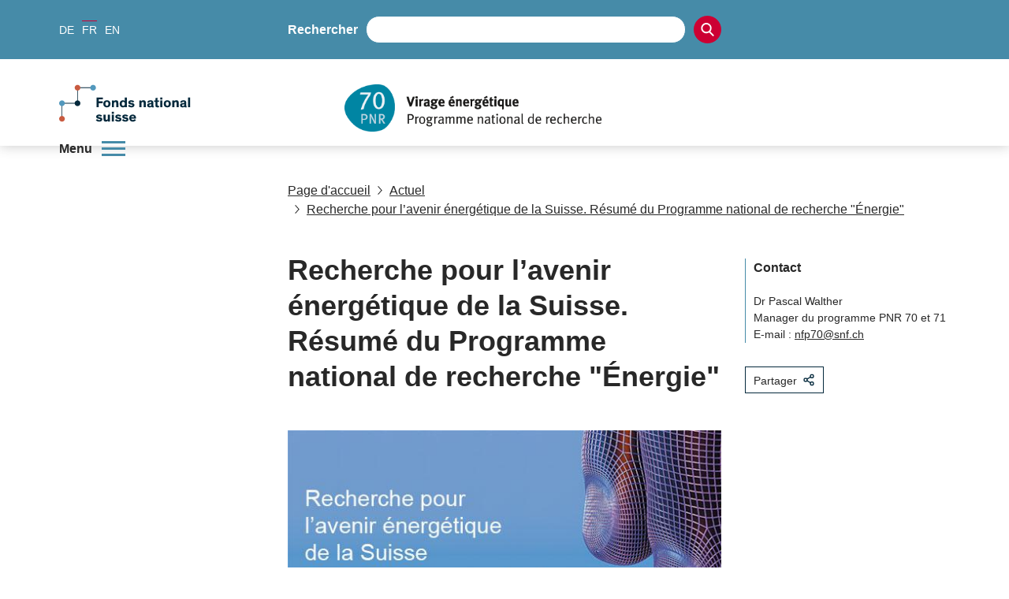

--- FILE ---
content_type: text/html; charset=utf-8
request_url: https://www.nfp70.ch/fr/3qbEl1E8QDaSQatA/news/200114-news-nfp70-recherche-pour-avenir-energetique-de-la-suisse
body_size: 23682
content:
<!DOCTYPE html><html lang="de"><head><meta charSet="utf-8"/><meta http-equiv="Content-Type" content="text/html; charset=utf-8"/><title>Recherche pour l’avenir énergétique de la Suisse. Résumé du Programme national de recherche &quot;Énergie&quot;</title><link rel="apple-touch-icon" sizes="57x57" href="https://media.nfp70.ch/imgproxy/0/rs:fill:57:57:0/g:no/q:75/aHR0cHM6Ly9zdG9yYWdlLmdvb2dsZWFwaXMuY29tL3NuZi1tZWRpYS1zdG9yYWdlL25mcDcwLXByb2R1Y3Rpb25fOVJ2em96ZHNGeEQ0emo4TS9kSnAwdWxaTkdpenNzbk1J.png"/><link rel="apple-touch-icon" sizes="60x60" href="https://media.nfp70.ch/imgproxy/0/rs:fill:60:60:0/g:no/q:75/aHR0cHM6Ly9zdG9yYWdlLmdvb2dsZWFwaXMuY29tL3NuZi1tZWRpYS1zdG9yYWdlL25mcDcwLXByb2R1Y3Rpb25fOVJ2em96ZHNGeEQ0emo4TS9kSnAwdWxaTkdpenNzbk1J.png"/><link rel="apple-touch-icon" sizes="72x72" href="https://media.nfp70.ch/imgproxy/0/rs:fill:72:72:0/g:no/q:75/aHR0cHM6Ly9zdG9yYWdlLmdvb2dsZWFwaXMuY29tL3NuZi1tZWRpYS1zdG9yYWdlL25mcDcwLXByb2R1Y3Rpb25fOVJ2em96ZHNGeEQ0emo4TS9kSnAwdWxaTkdpenNzbk1J.png"/><link rel="apple-touch-icon" sizes="76x76" href="https://media.nfp70.ch/imgproxy/0/rs:fill:76:76:0/g:no/q:75/aHR0cHM6Ly9zdG9yYWdlLmdvb2dsZWFwaXMuY29tL3NuZi1tZWRpYS1zdG9yYWdlL25mcDcwLXByb2R1Y3Rpb25fOVJ2em96ZHNGeEQ0emo4TS9kSnAwdWxaTkdpenNzbk1J.png"/><link rel="apple-touch-icon" sizes="114x114" href="https://media.nfp70.ch/imgproxy/0/rs:fill:114:114:0/g:no/q:75/aHR0cHM6Ly9zdG9yYWdlLmdvb2dsZWFwaXMuY29tL3NuZi1tZWRpYS1zdG9yYWdlL25mcDcwLXByb2R1Y3Rpb25fOVJ2em96ZHNGeEQ0emo4TS9kSnAwdWxaTkdpenNzbk1J.png"/><link rel="apple-touch-icon" sizes="120x120" href="https://media.nfp70.ch/imgproxy/0/rs:fill:120:120:0/g:no/q:75/aHR0cHM6Ly9zdG9yYWdlLmdvb2dsZWFwaXMuY29tL3NuZi1tZWRpYS1zdG9yYWdlL25mcDcwLXByb2R1Y3Rpb25fOVJ2em96ZHNGeEQ0emo4TS9kSnAwdWxaTkdpenNzbk1J.png"/><link rel="apple-touch-icon" sizes="144x144" href="https://media.nfp70.ch/imgproxy/0/rs:fill:144:144:0/g:no/q:75/aHR0cHM6Ly9zdG9yYWdlLmdvb2dsZWFwaXMuY29tL3NuZi1tZWRpYS1zdG9yYWdlL25mcDcwLXByb2R1Y3Rpb25fOVJ2em96ZHNGeEQ0emo4TS9kSnAwdWxaTkdpenNzbk1J.png"/><link rel="apple-touch-icon" sizes="152x152" href="https://media.nfp70.ch/imgproxy/0/rs:fill:152:152:0/g:no/q:75/aHR0cHM6Ly9zdG9yYWdlLmdvb2dsZWFwaXMuY29tL3NuZi1tZWRpYS1zdG9yYWdlL25mcDcwLXByb2R1Y3Rpb25fOVJ2em96ZHNGeEQ0emo4TS9kSnAwdWxaTkdpenNzbk1J.png"/><link rel="apple-touch-icon" sizes="180x180" href="https://media.nfp70.ch/imgproxy/0/rs:fill:180:180:0/g:no/q:75/aHR0cHM6Ly9zdG9yYWdlLmdvb2dsZWFwaXMuY29tL3NuZi1tZWRpYS1zdG9yYWdlL25mcDcwLXByb2R1Y3Rpb25fOVJ2em96ZHNGeEQ0emo4TS9kSnAwdWxaTkdpenNzbk1J.png"/><link rel="icon" type="image/png" sizes="192x192" href="https://media.nfp70.ch/imgproxy/0/rs:fill:192:192:0/g:no/q:75/aHR0cHM6Ly9zdG9yYWdlLmdvb2dsZWFwaXMuY29tL3NuZi1tZWRpYS1zdG9yYWdlL25mcDcwLXByb2R1Y3Rpb25fOVJ2em96ZHNGeEQ0emo4TS9kSnAwdWxaTkdpenNzbk1J.png"/><link rel="icon" type="image/png" sizes="32x32" href="https://media.nfp70.ch/imgproxy/0/rs:fill:32:32:0/g:no/q:75/aHR0cHM6Ly9zdG9yYWdlLmdvb2dsZWFwaXMuY29tL3NuZi1tZWRpYS1zdG9yYWdlL25mcDcwLXByb2R1Y3Rpb25fOVJ2em96ZHNGeEQ0emo4TS9kSnAwdWxaTkdpenNzbk1J.png"/><link rel="icon" type="image/png" sizes="96x96" href="https://media.nfp70.ch/imgproxy/0/rs:fill:96:96:0/g:no/q:75/aHR0cHM6Ly9zdG9yYWdlLmdvb2dsZWFwaXMuY29tL3NuZi1tZWRpYS1zdG9yYWdlL25mcDcwLXByb2R1Y3Rpb25fOVJ2em96ZHNGeEQ0emo4TS9kSnAwdWxaTkdpenNzbk1J.png"/><link rel="icon" type="image/png" sizes="16x16" href="https://media.nfp70.ch/imgproxy/0/rs:fill:16:16:0/g:no/q:75/aHR0cHM6Ly9zdG9yYWdlLmdvb2dsZWFwaXMuY29tL3NuZi1tZWRpYS1zdG9yYWdlL25mcDcwLXByb2R1Y3Rpb25fOVJ2em96ZHNGeEQ0emo4TS9kSnAwdWxaTkdpenNzbk1J.png"/><link rel="manifest" href="/api/manifest/[base64]"/><meta name="msapplication-TileColor" content="#ffffff"/><meta name="theme-color" content="#ffffff"/><meta name="description" content="Ce résumé rassemble les résultats des projets de recherche et synthèses du PNR &quot;Énergie&quot;, pour en tirer des conclusions et des recommandations."/><meta name="keywords" content=""/><meta name="robots" content="all"/><meta name="viewport" content="width=device-width, initial-scale=1, maximum-scale=5"/><meta name="url_section" content="news"/><meta property="og:url" content="https://www.nfp70.ch/fr/3qbEl1E8QDaSQatA/news/200114-news-nfp70-recherche-pour-avenir-energetique-de-la-suisse"/><meta property="og:description" content="Ce résumé rassemble les résultats des projets de recherche et synthèses du PNR &quot;Énergie&quot;, pour en tirer des conclusions et des recommandations."/><meta property="og:title" content="Recherche pour l’avenir énergétique de la Suisse. Résumé du Programme national de recherche &quot;Énergie&quot;"/><meta property="og:type" content="website"/><meta property="og:site_name" content="Le PNR 70"/><meta property="og:image" content="https://media.nfp70.ch/imgproxy/1200/rs:fit:1200:675:0/g:fp:0.5:0.5/q:75/aHR0cHM6Ly9zdG9yYWdlLmdvb2dsZWFwaXMuY29tL3NuZi1tZWRpYS1zdG9yYWdlL25mcDcwLXByb2R1Y3Rpb25fOVJ2em96ZHNGeEQ0emo4TS9wNlJNcUlKbXdnaEg1OW5r.jpg"/><meta property="og:image:url" content="https://media.nfp70.ch/imgproxy/1200/rs:fit:1200:675:0/g:fp:0.5:0.5/q:75/aHR0cHM6Ly9zdG9yYWdlLmdvb2dsZWFwaXMuY29tL3NuZi1tZWRpYS1zdG9yYWdlL25mcDcwLXByb2R1Y3Rpb25fOVJ2em96ZHNGeEQ0emo4TS9wNlJNcUlKbXdnaEg1OW5r.jpg"/><meta property="og:image:secure_url" content="https://media.nfp70.ch/imgproxy/1200/rs:fit:1200:675:0/g:fp:0.5:0.5/q:75/aHR0cHM6Ly9zdG9yYWdlLmdvb2dsZWFwaXMuY29tL3NuZi1tZWRpYS1zdG9yYWdlL25mcDcwLXByb2R1Y3Rpb25fOVJ2em96ZHNGeEQ0emo4TS9wNlJNcUlKbXdnaEg1OW5r.jpg"/><meta property="og:image:type" content="image/jpg"/><meta property="og:image:width" content="2172"/><meta property="og:image:height" content="1221"/><meta name="twitter:card" content="summary"/><meta name="twitter:site" content="@Le PNR 70"/><meta name="twitter:title" content="Recherche pour l’avenir énergétique de la Suisse. Résumé du Programme national de recherche &quot;Énergie&quot;"/><meta name="twitter:description" content="Ce résumé rassemble les résultats des projets de recherche et synthèses du PNR &quot;Énergie&quot;, pour en tirer des conclusions et des recommandations."/><meta name="twitter:image" content="https://media.nfp70.ch/imgproxy/1200/rs:fit:1200:675:0/g:fp:0.5:0.5/q:75/aHR0cHM6Ly9zdG9yYWdlLmdvb2dsZWFwaXMuY29tL3NuZi1tZWRpYS1zdG9yYWdlL25mcDcwLXByb2R1Y3Rpb25fOVJ2em96ZHNGeEQ0emo4TS9wNlJNcUlKbXdnaEg1OW5r.jpg"/><meta name="referrer" content="strict-origin-when-cross-origin"/><link rel="alternate" type="application/rss+xml" title="Le PNR 70 RSS Feed - News" href="https://www.nfp70.ch/api/rss/fr/news/rJD6LJeT2SsfOAWy/feed.xml"/><link rel="alternate" type="application/rss+xml" title="Le PNR 70 RSS Feed - Press" href="https://www.nfp70.ch/api/rss/fr/press/zw4x9GtTR0EkrEA9/feed.xml"/><link rel="alternate" type="application/rss+xml" title="Le PNR 70 RSS Feed - Call" href="https://www.nfp70.ch/api/rss/fr/call/EiLXeR6ggUUS3nGe/feed.xml"/><link rel="preload" as="image" imageSrcSet="https://media.nfp70.ch/imgproxy/256/rs:fit:925:170:0/g:fp:0.5:0.5/q:75/aHR0cHM6Ly9zdG9yYWdlLmdvb2dsZWFwaXMuY29tL3NuZi1tZWRpYS1zdG9yYWdlL25mcDcwLXByb2R1Y3Rpb25fOVJ2em96ZHNGeEQ0emo4TS9TMXRiWTZiTkJhY2ZXdmhC.png 256w, https://media.nfp70.ch/imgproxy/375/rs:fit:925:170:0/g:fp:0.5:0.5/q:75/aHR0cHM6Ly9zdG9yYWdlLmdvb2dsZWFwaXMuY29tL3NuZi1tZWRpYS1zdG9yYWdlL25mcDcwLXByb2R1Y3Rpb25fOVJ2em96ZHNGeEQ0emo4TS9TMXRiWTZiTkJhY2ZXdmhC.png 375w, https://media.nfp70.ch/imgproxy/384/rs:fit:925:170:0/g:fp:0.5:0.5/q:75/aHR0cHM6Ly9zdG9yYWdlLmdvb2dsZWFwaXMuY29tL3NuZi1tZWRpYS1zdG9yYWdlL25mcDcwLXByb2R1Y3Rpb25fOVJ2em96ZHNGeEQ0emo4TS9TMXRiWTZiTkJhY2ZXdmhC.png 384w, https://media.nfp70.ch/imgproxy/430/rs:fit:925:170:0/g:fp:0.5:0.5/q:75/aHR0cHM6Ly9zdG9yYWdlLmdvb2dsZWFwaXMuY29tL3NuZi1tZWRpYS1zdG9yYWdlL25mcDcwLXByb2R1Y3Rpb25fOVJ2em96ZHNGeEQ0emo4TS9TMXRiWTZiTkJhY2ZXdmhC.png 430w, https://media.nfp70.ch/imgproxy/475/rs:fit:925:170:0/g:fp:0.5:0.5/q:75/aHR0cHM6Ly9zdG9yYWdlLmdvb2dsZWFwaXMuY29tL3NuZi1tZWRpYS1zdG9yYWdlL25mcDcwLXByb2R1Y3Rpb25fOVJ2em96ZHNGeEQ0emo4TS9TMXRiWTZiTkJhY2ZXdmhC.png 475w, https://media.nfp70.ch/imgproxy/640/rs:fit:925:170:0/g:fp:0.5:0.5/q:75/aHR0cHM6Ly9zdG9yYWdlLmdvb2dsZWFwaXMuY29tL3NuZi1tZWRpYS1zdG9yYWdlL25mcDcwLXByb2R1Y3Rpb25fOVJ2em96ZHNGeEQ0emo4TS9TMXRiWTZiTkJhY2ZXdmhC.png 640w, https://media.nfp70.ch/imgproxy/750/rs:fit:925:170:0/g:fp:0.5:0.5/q:75/aHR0cHM6Ly9zdG9yYWdlLmdvb2dsZWFwaXMuY29tL3NuZi1tZWRpYS1zdG9yYWdlL25mcDcwLXByb2R1Y3Rpb25fOVJ2em96ZHNGeEQ0emo4TS9TMXRiWTZiTkJhY2ZXdmhC.png 750w, https://media.nfp70.ch/imgproxy/828/rs:fit:925:170:0/g:fp:0.5:0.5/q:75/aHR0cHM6Ly9zdG9yYWdlLmdvb2dsZWFwaXMuY29tL3NuZi1tZWRpYS1zdG9yYWdlL25mcDcwLXByb2R1Y3Rpb25fOVJ2em96ZHNGeEQ0emo4TS9TMXRiWTZiTkJhY2ZXdmhC.png 828w, https://media.nfp70.ch/imgproxy/1080/rs:fit:925:170:0/g:fp:0.5:0.5/q:75/aHR0cHM6Ly9zdG9yYWdlLmdvb2dsZWFwaXMuY29tL3NuZi1tZWRpYS1zdG9yYWdlL25mcDcwLXByb2R1Y3Rpb25fOVJ2em96ZHNGeEQ0emo4TS9TMXRiWTZiTkJhY2ZXdmhC.png 1080w, https://media.nfp70.ch/imgproxy/1200/rs:fit:925:170:0/g:fp:0.5:0.5/q:75/aHR0cHM6Ly9zdG9yYWdlLmdvb2dsZWFwaXMuY29tL3NuZi1tZWRpYS1zdG9yYWdlL25mcDcwLXByb2R1Y3Rpb25fOVJ2em96ZHNGeEQ0emo4TS9TMXRiWTZiTkJhY2ZXdmhC.png 1200w, https://media.nfp70.ch/imgproxy/1920/rs:fit:925:170:0/g:fp:0.5:0.5/q:75/aHR0cHM6Ly9zdG9yYWdlLmdvb2dsZWFwaXMuY29tL3NuZi1tZWRpYS1zdG9yYWdlL25mcDcwLXByb2R1Y3Rpb25fOVJ2em96ZHNGeEQ0emo4TS9TMXRiWTZiTkJhY2ZXdmhC.png 1920w, https://media.nfp70.ch/imgproxy/2048/rs:fit:925:170:0/g:fp:0.5:0.5/q:75/aHR0cHM6Ly9zdG9yYWdlLmdvb2dsZWFwaXMuY29tL3NuZi1tZWRpYS1zdG9yYWdlL25mcDcwLXByb2R1Y3Rpb25fOVJ2em96ZHNGeEQ0emo4TS9TMXRiWTZiTkJhY2ZXdmhC.png 2048w, https://media.nfp70.ch/imgproxy/3840/rs:fit:925:170:0/g:fp:0.5:0.5/q:75/aHR0cHM6Ly9zdG9yYWdlLmdvb2dsZWFwaXMuY29tL3NuZi1tZWRpYS1zdG9yYWdlL25mcDcwLXByb2R1Y3Rpb25fOVJ2em96ZHNGeEQ0emo4TS9TMXRiWTZiTkJhY2ZXdmhC.png 3840w" imageSizes="(max-width: 768px) 100vw, 66vw" fetchpriority="high"/><meta name="next-head-count" content="45"/><meta http-equiv="Content-Security-Policy" content="
            default-src &#x27;self&#x27; https://* https://storage.googleapis.com https://stats.g.doubleclick.net https://e.issuu.com/ https://player.vimeo.com https://www.youtube.com https://recruitingapp-2829.umantis.com https://www.google.com https://www.google-analytics.com https://siteimproveanalytics.com/js/siteanalyze_6078501.js https://w3api.snf.ch/ https://w3api.staging.fns.ch/ *.elfsight.com/ data:; 
            frame-src *; 
            img-src &#x27;self&#x27; https://* https://6078501.global.siteimproveanalytics.io/ https://www.google.com data: localhost:8080 rs: https://storage.googleapis.com https://i.vimeocdn.com https://img.youtube.com https://media.licdn.com/ https://pbs.twimg.com/ *.elfsight.com/ *.elfsightcdn.com/; 
            script-src &#x27;self&#x27; &#x27;report-sample&#x27; &#x27;sha256-7gQMYTv82whSqAW3W1/RVrwEXOEsnEEk/y4PId0P1wo=&#x27; &#x27;sha256-z9FIe10ZAsxHVdDCCEcezvMwogmciVyYSLt34M5gJMQ=&#x27; &#x27;sha256-IVewpfW4tB8+Ep1VLpJuxQVoHCSklaVdguOF8DlKc0I=&#x27; &#x27;sha256-soyUshlcjtJZ8LQVqu4/ObCykgpFN2EUmfoESVaReiE=&#x27; &#x27;sha256-H1fI3PuJv9ixf46sNNWrUgMhVa8pKNwUwBY2Dsh+JLc=&#x27; https://www.googletagmanager.com https://siteimproveanalytics.com/js/siteanalyze_6078501.js https://www.google-analytics.com/analytics.js https://csweb.snf.ch/snfch-a68vv/pages/ https://cdn-eu.clickdimensions.com/web/v9/CDWidget.js https://csweb.snf.ch https://platform.twitter.com https://connect.facebook.net *.elfsight.com/ *.elfsightcdn.com/ ; 
            style-src &#x27;self&#x27; &#x27;unsafe-inline&#x27; &#x27;report-sample&#x27;; 
            object-src &#x27;none&#x27;; 
            font-src &#x27;self&#x27; data:; 
            worker-src &#x27;self&#x27;; 
            manifest-src &#x27;self&#x27;; 
            media-src &#x27;self&#x27; https://6078501.global.siteimproveanalytics.io/ https://media.nfp70.ch media.snf.ch data:; 
            form-action &#x27;self&#x27; https://web.inxmail.com https://web.inxmail.com/snf/subscription/servlet; 
            base-uri &#x27;self&#x27;;
            "/><script async="" src="https://www.googletagmanager.com/gtag/js?id=G-7JZMNKLTPV"></script><script>
    window.dataLayer = window.dataLayer || [];
    function gtag(){dataLayer.push(arguments);}
    gtag('js', new Date());

    gtag('config', 'G-7JZMNKLTPV');
    </script><link data-next-font="" rel="preconnect" href="/" crossorigin="anonymous"/><link rel="preload" href="/_next/static/css/96acd17a3c480a9a.css" as="style"/><link rel="stylesheet" href="/_next/static/css/96acd17a3c480a9a.css" data-n-g=""/><link rel="preload" href="/_next/static/css/07a098635536dd3e.css" as="style"/><link rel="stylesheet" href="/_next/static/css/07a098635536dd3e.css" data-n-p=""/><noscript data-n-css=""></noscript><script defer="" nomodule="" src="/_next/static/chunks/polyfills-42372ed130431b0a.js"></script><script src="/_next/static/chunks/webpack-36d12a75f0098f30.js" defer=""></script><script src="/_next/static/chunks/framework-e82a91356956e6c8.js" defer=""></script><script src="/_next/static/chunks/main-1f82345afda62585.js" defer=""></script><script src="/_next/static/chunks/pages/_app-3df8586b446b441e.js" defer=""></script><script src="/_next/static/chunks/a29ae703-2939dfe0ea275761.js" defer=""></script><script src="/_next/static/chunks/72-b7673639a4f30a9a.js" defer=""></script><script src="/_next/static/chunks/667-a07418e52964716a.js" defer=""></script><script src="/_next/static/chunks/pages/%5Blang%5D/%5B...path%5D-a46ca3c7a1ab2adc.js" defer=""></script><script src="/_next/static/86c5f24/_buildManifest.js" defer=""></script><script src="/_next/static/86c5f24/_ssgManifest.js" defer=""></script></head><body><noscript><iframe src="https://www.googletagmanager.com/ns.html?id=" height="0" width="0" style="display:none;visibility:hidden"></iframe></noscript><div id="__next"><div data-ga-key="GAP--G-7JZMNKLTPV" data-gtm-key="GTM--" resource="MEDIA--https://media.nfp70.ch" id="app" class="container " style="--primary-color:rgba(70, 139, 168, 1);--primary-color-pale:rgba(70, 139, 168, 0.2);--secondary-color:rgba(204, 0, 51, 1);--secondary-color-pale:rgba(204, 0, 51, 0.2)"><header class="header"><div class="header__bar"><div class="header__top"><div class="grid-margin align-middle"><div class="header__hamburger cell small-shrink"><div role="button" aria-label="Ouvrir/fermer le menu" aria-expanded="false" aria-controls="main-navigation" tabindex="0" class="hamburger hamburger--inactive"><span class="hamburger__label">Menu</span><span class="hamburger__span"></span></div></div><div class="header__lang cell small-shrink large-3"><nav><ul class="lang-switch "><li class="lang-switch__item"><a href="/de/3qbEl1E8QDaSQatA/news/200114-news-nfp70-forschung-fuer-die-schweizer-energiezukunft">DE</a></li><li class="lang-switch__item"><span class="active">FR</span></li><li class="lang-switch__item"><a href="/en/3qbEl1E8QDaSQatA/news/200114-news-nfp70-research-for-switzerland-energy-future">EN</a></li></ul></nav></div><div class="header__search_wrapper cell large-6"><div class="header__search"><div class="search"><label for=":Rd56:">Rechercher</label><input class="search__field" type="search" id=":Rd56:" placeholder="" autoComplete="off" value=""/><button class="search__icon" type="button" aria-label="Search"><svg version="1.1" x="0px" y="0px" viewBox="0 0 500 500"><title>Search Icon</title><path d="M480.6,450.8L354.9,323.5c30.3-35.6,47-80.3,47-127.3C401.8,88.6,314.7,0,206.4,0C98.8,0,10.9,87.9,10.9,196.2 c0,107.6,87.9,195.5,195.5,195.5c36.4,0,73.5-10.6,104.5-30.3l130.3,130.3c5.3,5.3,12.1,8.3,19.7,8.3c7.6,0,14.4-3,19.7-8.3 s8.3-12.9,8.3-20.5C489.7,463.6,486.7,456.8,480.6,450.8z M345.8,196.2c0,76.5-62.1,138.6-138.6,138.6S68.5,272,68.5,196.2 c0-76.5,62.1-138.6,138.6-138.6S345.8,119.7,345.8,196.2z"></path></svg></button></div></div></div><div class="cell small-12 large-3 header__login-wrapper"><div class="header__login"></div></div></div></div><div class="header__bottom header__bottom--hasSNFLogo"><div class="header__bottom_wrapper grid-margin"><div class="header__logos_wrapper cell"><div class="header__logo__wrapper header_snf_logo"><a class="header__custom_logo header__logo header__logo--fr" href="https://www.snf.ch/fr" rel="noreferrer" target="_blank"><svg class="logo" version="1.1" xmlns="http://www.w3.org/2000/svg" x="0px" y="0px" viewBox="0 0 4453 1000" aria-labelledby="titleid descid"><title id="titleid">Swiss National Science Foundation logo</title><desc id="descid">Swiss National Science Foundation homepage</desc><g id="de-big" class="logo__long logo__long--de"><path fill="#04293C" d="M1178.1,420.3c-17.9-17.1-41.1-28.2-67-28.2c-24,0-40.7,9.9-40.7,26.3c0,16.7,11.8,23.6,35.4,28.2l41.9,8.4   c48,9.5,78,28.5,78,74.2c0,53.7-47.6,83.3-108.9,83.3c-59.8,0-100.9-32-116.8-54l40-34.3c16,21.3,42.6,40.3,78.4,40.3   c30.1,0,47.6-11.8,47.6-30.8c0-17.9-15.2-22.8-38.8-27l-33.5-6.5c-47.2-9.1-83-26.3-83-76.9c0-46.4,43-78.8,99.7-78.8   c45.7,0,82.2,17.1,104.3,40.7L1178.1,420.3z"></path><path fill="#04293C" d="M1430.9,563c-9.9,25.5-35.4,49.5-83.3,49.5c-57.1,0-95.9-33.1-95.9-94.4c0-61.3,38.8-95.9,95.9-95.9   c50.2,0,76.1,27,85.3,56.3l-48,16.4c-5.3-19.8-17.9-30.8-37.3-30.8c-25.9,0-39.6,19.8-39.6,53.3c0,33.5,14.1,52.9,39.6,52.9   c17.9,0,30.4-9.5,36.2-26.6L1430.9,563z"></path><path fill="#04293C" d="M1630.3,608h-55.6v-91.3c0-27.8-1.1-47.2-28.5-47.2c-23.2,0-33.1,18.3-33.1,43V608h-55.6V349.1h55.6v99   c8.8-14.1,27.8-25.9,53.7-25.9c20.9,0,36.9,5.7,47.6,17.5c11.4,12.9,16,25.5,16,65.5V608z"></path><path fill="#04293C" d="M1807.7,537.9c-3.8-18.3-8.4-42.2-12.2-61.7h-0.4c-4.2,18.3-8,42.6-12.6,62.4l-15.2,69.3h-69.3l-45.7-181.2   h57.1l14.5,78.4c3.4,18.6,6.5,36.9,10.3,55.6h0.4c4.2-17.9,7.6-34.6,12.9-56.7l19-77.3h59.4l19.4,78c6.1,24,8.4,37.3,12.6,56h0.4   c3.8-18.3,6.1-30.8,11-57.1l14.8-76.9h54.8L1891,608h-68.5L1807.7,537.9z"></path><path fill="#04293C" d="M2130.8,569.5c-10.7,15.2-36.9,43-86.8,43c-53.3,0-94-35-94-95.9c0-56.7,38.8-94.4,92.9-94.4   c59.8,0,90.2,43,90.2,98.2c0,3.8,0,8-0.4,11.4h-129c1.9,19.8,16.4,36.9,43.8,36.9c24.4,0,38.8-14.5,44.9-25.1L2130.8,569.5z   M2003.7,496.1h75.7c-1.1-20.9-14.5-35.4-36.9-35.4C2020.9,460.7,2004.5,477,2003.7,496.1z"></path><path fill="#04293C" d="M2228.3,403.6h-55.9v-54.4h55.9V403.6z M2228.3,608h-55.9V426.8h55.9V608z"></path><path fill="#04293C" d="M2428.1,426.8v39.6l-85.3,95.5h89.1V608h-163.3v-39.2l87.2-95.9h-83.3v-46.1H2428.1z"></path><path fill="#04293C" d="M2639.7,569.5c-10.7,15.2-36.9,43-86.8,43c-53.3,0-94-35-94-95.9c0-56.7,38.8-94.4,92.9-94.4   c59.8,0,90.2,43,90.2,98.2c0,3.8,0,8-0.4,11.4h-129c1.9,19.8,16.4,36.9,43.8,36.9c24.4,0,38.8-14.5,44.9-25.1L2639.7,569.5z   M2512.6,496.1h75.7c-1.1-20.9-14.5-35.4-36.9-35.4C2529.8,460.7,2513.4,477,2512.6,496.1z"></path><path fill="#04293C" d="M2736.1,426.8v24.7c4.9-13.7,25.5-28.9,51-28.9c2.3,0,4.2,0,6.5,0.4v53.3c-6.1-1.5-12.9-2.3-17.9-2.3   c-21.3,0-32,10.3-36.2,25.5c-1.9,6.9-2.7,15.2-2.7,24.4V608h-55.6V426.8H2736.1z"></path><path fill="#04293C" d="M2879.2,403.6h-55.9v-54.4h55.9V403.6z M2879.2,608h-55.9V426.8h55.9V608z"></path><path fill="#04293C" d="M3045.9,482c-13.3-12.2-31.2-19.8-49.1-19.8c-12.6,0-23.6,4.2-23.6,13.3c0,9.5,8.4,12.2,27,16l28.5,6.1   c29.3,6.1,55.9,17.9,55.9,52.5c0,42.2-36.9,62.4-79.9,62.4c-41.5,0-76.5-18.3-92.9-40.7l35-28.2c11,15.2,32.7,27.8,57.9,27.8   c18.6,0,28.2-6.1,28.2-16c0-10.3-11-12.2-23.2-14.5l-28.5-5.7c-18.3-3.4-33.9-9.5-44.9-19c-9.9-8.4-15.6-20.2-15.6-35.4   c0-43,41.5-58.6,77.3-58.6c33.9,0,60.9,12.6,79.2,30.1L3045.9,482z"></path><path fill="#04293C" d="M3288.3,563c-9.9,25.5-35.4,49.5-83.3,49.5c-57.1,0-95.9-33.1-95.9-94.4c0-61.3,38.8-95.9,95.9-95.9   c50.2,0,76.1,27,85.3,56.3l-48,16.4c-5.3-19.8-17.9-30.8-37.3-30.8c-25.9,0-39.6,19.8-39.6,53.3c0,33.5,14.1,52.9,39.6,52.9   c17.9,0,30.4-9.5,36.2-26.6L3288.3,563z"></path><path fill="#04293C" d="M3487.4,608h-55.6v-91.3c0-27.8-1.1-47.2-28.5-47.2c-23.2,0-33.1,18.3-33.1,43V608h-55.6V349.1h55.6v99   c8.8-14.1,27.8-25.9,53.7-25.9c20.9,0,36.9,5.7,47.6,17.5c11.4,12.9,16,25.5,16,65.5V608z"></path><path fill="#04293C" d="M3706.7,569.5c-10.7,15.2-36.9,43-86.8,43c-53.3,0-94-35-94-95.9c0-56.7,38.8-94.4,92.9-94.4   c59.8,0,90.2,43,90.2,98.2c0,3.8,0,8-0.4,11.4h-129c1.9,19.8,16.4,36.9,43.8,36.9c24.4,0,38.8-14.5,44.9-25.1L3706.7,569.5z   M3579.5,496.1h75.7c-1.1-20.9-14.5-35.4-36.9-35.4C3596.7,460.7,3580.3,477,3579.5,496.1z"></path><path fill="#04293C" d="M3803,426.8v24.7c4.9-13.7,25.5-28.9,51-28.9c2.3,0,4.2,0,6.5,0.4v53.3c-6.1-1.5-12.9-2.3-17.9-2.3   c-21.3,0-32,10.3-36.2,25.5c-1.9,6.9-2.7,15.2-2.7,24.4V608h-55.6V426.8H3803z"></path><path fill="#04293C" d="M1140.8,837.9c20.6,33.9,38.1,66.2,38.1,66.2h0.4c0,0-2.3-51-2.3-81.1v-86.4h56.7v258.8h-57.9l-61.3-99.7   c-14.5-24-39.2-69.6-39.2-69.6h-0.4c0,0,2.7,43,2.7,84.5v84.9h-57.1V736.6h58.2L1140.8,837.9z"></path><path fill="#04293C" d="M1440,950.1c0,11.4,1.5,15.2,9.5,15.2h2.7v32c-8.4,1.5-16.7,2.3-25.9,2.3c-16,0-30.8-3-34.6-16.4h-0.4   c-8.4,9.1-21.7,16.7-51,16.7c-40,0-65.5-20.5-65.5-58.2c0-34.6,26.3-48.3,64.7-54.4l37.7-6.1c9.9-1.5,11.4-2.7,11.4-8.4v-3   c0-13.7-7.6-21.3-26.6-21.3c-19.4,0-30.1,8-30.1,26.3l-51.4-0.4c-0.8-41.5,32.7-63.9,83.7-63.9c46.4,0,75.7,14.5,75.7,55.6V950.1z   M1388.2,913.2c-4.2,1.5-7.6,3.4-27,7.2c-17.9,3.4-31.2,6.5-31.2,22.1c0,14.8,11,21.3,27,21.3c18.3,0,31.2-8.4,31.2-27.4V913.2z"></path><path fill="#04293C" d="M1596.5,996.2c-7.6,1.5-20.2,3-33.5,3c-21.7,0-44.5-3-54-15.6c-6.8-9.1-7.6-19-7.6-37.3V852h-35v-37.7h35   v-61.7l55.6-11v72.7h39.6V852h-39.6v80.3c0,10.3,1.1,15.2,4.6,18.6c3.8,4.2,10.7,5.7,20.9,5.7c6.5,0,11.4-0.4,14.1-0.8V996.2z"></path><path fill="#04293C" d="M1688.9,791.1h-56v-54.4h56V791.1z M1688.9,995.4h-56V814.3h56V995.4z"></path><path fill="#04293C" d="M1824.4,809.7c57.1,0,96.3,34.6,96.3,95.9c0,61.3-39.2,94.4-96.3,94.4c-57.1,0-95.9-33.1-95.9-94.4   C1728.5,844.3,1767.4,809.7,1824.4,809.7z M1824.4,957.8c25.5,0,40-19.8,40-52.9c0-33.9-14.1-53.3-40-53.3   c-25.9,0-39.6,19.8-39.6,53.3C1784.9,938.3,1798.9,957.8,1824.4,957.8z"></path><path fill="#04293C" d="M2133.5,995.4h-55.6v-91.3c0-27.8-1.1-47.2-28.5-47.2c-23.2,0-33.1,18.3-33.1,43v95.5h-55.6V814.3h54.8   v22.5c8.8-14.8,28.5-27,54.4-27c20.9,0,36.9,5.7,47.6,17.5c11.4,12.9,16,25.5,16,65.5V995.4z"></path><path fill="#04293C" d="M2336.8,950.1c0,11.4,1.5,15.2,9.5,15.2h2.7v32c-8.4,1.5-16.7,2.3-25.9,2.3c-16,0-30.8-3-34.6-16.4h-0.4   c-8.4,9.1-21.7,16.7-51,16.7c-40,0-65.5-20.5-65.5-58.2c0-34.6,26.3-48.3,64.7-54.4l37.7-6.1c9.9-1.5,11.4-2.7,11.4-8.4v-3   c0-13.7-7.6-21.3-26.6-21.3c-19.4,0-30.1,8-30.1,26.3l-51.4-0.4c-0.8-41.5,32.7-63.9,83.7-63.9c46.4,0,75.7,14.5,75.7,55.6V950.1z   M2285,913.2c-4.2,1.5-7.6,3.4-27,7.2c-17.9,3.4-31.2,6.5-31.2,22.1c0,14.8,11,21.3,27,21.3c18.3,0,31.2-8.4,31.2-27.4V913.2z"></path><path fill="#04293C" d="M2444.1,995.4h-55.6V736.6h55.6V995.4z"></path><path fill="#04293C" d="M2602.4,852h-41.1v143.5h-55.6V852h-30.1v-37.7h30.1v-19.8c0-19,4.2-32.4,11-41.9   c10.3-14.1,29.7-18.3,52.1-18.3c13.7,0,25.5,1.1,33.5,2.3v41.9c-3.4-0.4-9.1-0.8-15.2-0.8c-9.5,0-16,1.1-20.6,4.9   c-3.4,3-5.3,6.5-5.3,16.4v15.2h41.1V852z"></path><path fill="#04293C" d="M2709,809.7c57.1,0,96.3,34.6,96.3,95.9c0,61.3-39.2,94.4-96.3,94.4c-57.1,0-95.9-33.1-95.9-94.4   C2613.1,844.3,2651.9,809.7,2709,809.7z M2709,957.8c25.5,0,40-19.8,40-52.9c0-33.9-14.1-53.3-40-53.3c-25.9,0-39.6,19.8-39.6,53.3   C2669.4,938.3,2683.5,957.8,2709,957.8z"></path><path fill="#04293C" d="M3018.1,995.4h-55.6v-91.3c0-27.8-1.1-47.2-28.5-47.2c-23.2,0-33.1,18.3-33.1,43v95.5h-55.6V814.3h54.8   v22.5c8.8-14.8,28.5-27,54.4-27c20.9,0,36.9,5.7,47.6,17.5c11.4,12.9,16,25.5,16,65.5V995.4z"></path><path fill="#04293C" d="M3193.9,830.6v-94h55.6v258.8h-55.6v-16.7c-8.8,9.9-28.2,21.3-53.3,21.3c-51.4,0-84.1-38.1-84.1-95.1   c0-55.2,33.9-95.1,84.5-95.1C3167.3,809.7,3184.8,819.6,3193.9,830.6z M3154,852c-25.9,0-41.1,20.6-41.1,52.9   c0,33.1,14.1,53.3,41.1,53.3c24.7,0,41.5-21.7,41.5-53.3C3195.5,873.3,3178.7,852,3154,852z"></path><path fill="#04293C" d="M3416.2,869.5c-13.3-12.2-31.2-19.8-49.1-19.8c-12.6,0-23.6,4.2-23.6,13.3c0,9.5,8.4,12.2,27,16l28.5,6.1   c29.3,6.1,55.9,17.9,55.9,52.5c0,42.2-36.9,62.4-79.9,62.4c-41.5,0-76.5-18.3-92.9-40.7l35-28.2c11,15.2,32.7,27.8,57.9,27.8   c18.6,0,28.2-6.1,28.2-16c0-10.3-11-12.2-23.2-14.5l-28.5-5.7c-18.3-3.4-33.9-9.5-44.9-19c-9.9-8.4-15.6-20.2-15.6-35.4   c0-43,41.5-58.6,77.3-58.6c33.9,0,60.9,12.6,79.2,30.1L3416.2,869.5z"></path></g><g id="en-big" class="logo__long logo__long--en"><path display="inline" fill="#04293C" d="M1180.6,416.1c-18.2-17.5-41.9-28.7-68.3-28.7c-24.4,0-41.5,10.1-41.5,26.8   c0,17.1,12,24.1,36.1,28.7l42.7,8.5c48.9,9.7,79.5,29.1,79.5,75.7c0,54.7-48.5,85-111,85c-60.9,0-102.8-32.6-119.1-55.1l40.7-34.9   c16.3,21.7,43.5,41.1,79.9,41.1c30.7,0,48.5-12,48.5-31.4c0-18.2-15.5-23.3-39.6-27.5l-34.1-6.6c-48.1-9.3-84.6-26.8-84.6-78.4   c0-47.3,43.8-80.3,101.7-80.3c46.6,0,83.8,17.5,106.3,41.5L1180.6,416.1z"></path><path display="inline" fill="#04293C" d="M1395.1,536c-3.9-18.6-8.5-43.1-12.4-62.9h-0.4c-4.3,18.6-8.1,43.5-12.8,63.6l-15.5,70.6   h-70.6l-46.6-184.7h58.2l14.7,79.9c3.5,19,6.6,37.6,10.5,56.6h0.4c4.3-18.2,7.8-35.3,13.2-57.8l19.4-78.8h60.5l19.8,79.5   c6.2,24.4,8.5,38,12.8,57h0.4c3.9-18.6,6.2-31.4,11.3-58.2l15.1-78.4h55.9l-48.9,184.7h-69.8L1395.1,536z"></path><path display="inline" fill="#04293C" d="M1610.1,399h-57v-55.5h57V399z M1610.1,607.3h-57V422.7h57V607.3z"></path><path display="inline" fill="#04293C" d="M1776.1,478.9c-13.6-12.4-31.8-20.2-50.1-20.2c-12.8,0-24.1,4.3-24.1,13.6   c0,9.7,8.5,12.4,27.5,16.3l29.1,6.2c29.9,6.2,57,18.2,57,53.5c0,43.1-37.6,63.6-81.5,63.6c-42.3,0-78-18.6-94.7-41.5l35.7-28.7   c11.3,15.5,33.4,28.3,59,28.3c19,0,28.7-6.2,28.7-16.3c0-10.5-11.3-12.4-23.7-14.7l-29.1-5.8c-18.6-3.5-34.5-9.7-45.8-19.4   c-10.1-8.5-15.9-20.6-15.9-36.1c0-43.8,42.3-59.8,78.8-59.8c34.5,0,62.1,12.8,80.7,30.7L1776.1,478.9z"></path><path display="inline" fill="#04293C" d="M1965.9,478.9c-13.6-12.4-31.8-20.2-50.1-20.2c-12.8,0-24.1,4.3-24.1,13.6   c0,9.7,8.5,12.4,27.5,16.3l29.1,6.2c29.9,6.2,57,18.2,57,53.5c0,43.1-37.6,63.6-81.5,63.6c-42.3,0-78-18.6-94.7-41.5l35.7-28.7   c11.3,15.5,33.4,28.3,59,28.3c19,0,28.7-6.2,28.7-16.3c0-10.5-11.3-12.4-23.7-14.7l-29.1-5.8c-18.6-3.5-34.5-9.7-45.8-19.4   c-10.1-8.5-15.9-20.6-15.9-36.1c0-43.8,42.3-59.8,78.8-59.8c34.5,0,62.1,12.8,80.7,30.7L1965.9,478.9z"></path><path display="inline" fill="#04293C" d="M2262.7,446.7c21,34.5,38.8,67.5,38.8,67.5h0.4c0,0-2.3-52-2.3-82.6v-88.1h57.8v263.8h-59   l-62.5-101.7c-14.7-24.4-40-71-40-71h-0.4c0,0,2.7,43.8,2.7,86.1v86.5h-58.2V343.5h59.4L2262.7,446.7z"></path><path display="inline" fill="#04293C" d="M2564.2,561.2c0,11.6,1.6,15.5,9.7,15.5h2.7v32.6c-8.5,1.6-17.1,2.3-26.4,2.3   c-16.3,0-31.4-3.1-35.3-16.7h-0.4c-8.5,9.3-22.1,17.1-52,17.1c-40.7,0-66.7-21-66.7-59.4c0-35.3,26.8-49.3,66-55.5l38.4-6.2   c10.1-1.6,11.6-2.7,11.6-8.5v-3.1c0-14-7.8-21.7-27.2-21.7c-19.8,0-30.7,8.1-30.7,26.8l-52.4-0.4c-0.8-42.3,33.4-65.2,85.4-65.2   c47.3,0,77.2,14.7,77.2,56.6V561.2z M2511.4,523.5c-4.3,1.6-7.8,3.5-27.5,7.4c-18.2,3.5-31.8,6.6-31.8,22.5   c0,15.1,11.3,21.7,27.5,21.7c18.6,0,31.8-8.5,31.8-27.9V523.5z"></path><path display="inline" fill="#04293C" d="M2719.8,608.1c-7.8,1.6-20.6,3.1-34.1,3.1c-22.1,0-45.4-3.1-55.1-15.9   c-7-9.3-7.8-19.4-7.8-38v-96.2h-35.7v-38.4h35.7v-62.9l56.6-11.3v74.1h40.4v38.4h-40.4v81.9c0,10.5,1.2,15.5,4.7,19   c3.9,4.3,10.9,5.8,21.3,5.8c6.6,0,11.6-0.4,14.4-0.8V608.1z"></path><path display="inline" fill="#04293C" d="M2810.2,399h-57v-55.5h57V399z M2810.2,607.3h-57V422.7h57V607.3z"></path><path display="inline" fill="#04293C" d="M2944.8,418c58.2,0,98.2,35.3,98.2,97.8c0,62.5-40,96.2-98.2,96.2   c-58.2,0-97.8-33.8-97.8-96.2C2847,453.3,2886.6,418,2944.8,418z M2944.8,568.9c26,0,40.7-20.2,40.7-53.9   c0-34.5-14.4-54.3-40.7-54.3c-26.4,0-40.4,20.2-40.4,54.3C2904.4,549.1,2918.8,568.9,2944.8,568.9z"></path><path display="inline" fill="#04293C" d="M3256,607.3h-56.6v-93.1c0-28.3-1.2-48.1-29.1-48.1c-23.7,0-33.8,18.6-33.8,43.8v97.4   h-56.6V422.7h55.9v22.9c8.9-15.1,29.1-27.5,55.5-27.5c21.3,0,37.6,5.8,48.5,17.8c11.6,13.2,16.3,26,16.3,66.7V607.3z"></path><path display="inline" fill="#04293C" d="M3459.3,561.2c0,11.6,1.6,15.5,9.7,15.5h2.7v32.6c-8.5,1.6-17.1,2.3-26.4,2.3   c-16.3,0-31.4-3.1-35.3-16.7h-0.4c-8.5,9.3-22.1,17.1-52,17.1c-40.7,0-66.7-21-66.7-59.4c0-35.3,26.8-49.3,66-55.5l38.4-6.2   c10.1-1.6,11.6-2.7,11.6-8.5v-3.1c0-14-7.8-21.7-27.2-21.7c-19.8,0-30.7,8.1-30.7,26.8l-52.4-0.4c-0.8-42.3,33.4-65.2,85.4-65.2   c47.3,0,77.2,14.7,77.2,56.6V561.2z M3406.5,523.5c-4.3,1.6-7.8,3.5-27.5,7.4c-18.2,3.5-31.8,6.6-31.8,22.5   c0,15.1,11.3,21.7,27.5,21.7c18.6,0,31.8-8.5,31.8-27.9V523.5z"></path><path display="inline" fill="#04293C" d="M3565.2,607.3h-56.6V343.5h56.6V607.3z"></path><path display="inline" fill="#04293C" d="M1180.6,804.1c-18.2-17.5-41.9-28.7-68.3-28.7c-24.4,0-41.5,10.1-41.5,26.8   c0,17.1,12,24.1,36.1,28.7l42.7,8.5c48.9,9.7,79.5,29.1,79.5,75.7c0,54.7-48.5,85-111,85c-60.9,0-102.8-32.6-119.1-55.1l40.7-34.9   c16.3,21.7,43.5,41.1,79.9,41.1c30.7,0,48.5-12,48.5-31.4c0-18.2-15.5-23.3-39.6-27.5l-34.1-6.6c-48.1-9.3-84.6-26.8-84.6-78.4   c0-47.3,43.8-80.3,101.7-80.3c46.6,0,83.8,17.5,106.3,41.5L1180.6,804.1z"></path><path display="inline" fill="#04293C" d="M1434.3,949.6c-10.1,26-36.1,50.4-85,50.4c-58.2,0-97.8-33.8-97.8-96.2   c0-62.5,39.6-97.8,97.8-97.8c51.2,0,77.6,27.5,86.9,57.4l-48.9,16.7c-5.4-20.2-18.2-31.4-38-31.4c-26.4,0-40.4,20.2-40.4,54.3   c0,34.1,14.4,53.9,40.4,53.9c18.2,0,31-9.7,36.9-27.2L1434.3,949.6z"></path><path display="inline" fill="#04293C" d="M1520.1,787h-57v-55.5h57V787z M1520.1,995.3h-57V810.7h57V995.3z"></path><path display="inline" fill="#04293C" d="M1741.2,956.2c-10.9,15.5-37.6,43.8-88.5,43.8c-54.3,0-95.8-35.7-95.8-97.8   c0-57.8,39.6-96.2,94.7-96.2c60.9,0,92,43.8,92,100.1c0,3.9,0,8.1-0.4,11.6h-131.5c1.9,20.2,16.7,37.6,44.6,37.6   c24.8,0,39.6-14.7,45.8-25.6L1741.2,956.2z M1611.6,881.3h77.2c-1.2-21.3-14.7-36.1-37.6-36.1   C1629.1,845.2,1612.4,861.9,1611.6,881.3z"></path><path display="inline" fill="#04293C" d="M1955.8,995.3h-56.6v-93.1c0-28.3-1.2-48.1-29.1-48.1c-23.7,0-33.8,18.6-33.8,43.8v97.4   h-56.6V810.7h55.9v22.9c8.9-15.1,29.1-27.5,55.5-27.5c21.3,0,37.6,5.8,48.5,17.8c11.6,13.2,16.3,26,16.3,66.7V995.3z"></path><path display="inline" fill="#04293C" d="M2173.8,949.6c-10.1,26-36.1,50.4-85,50.4c-58.2,0-97.8-33.8-97.8-96.2   c0-62.5,39.6-97.8,97.8-97.8c51.2,0,77.6,27.5,86.9,57.4l-48.9,16.7c-5.4-20.2-18.2-31.4-38-31.4c-26.4,0-40.4,20.2-40.4,54.3   c0,34.1,14.4,53.9,40.4,53.9c18.2,0,31-9.7,36.9-27.2L2173.8,949.6z"></path><path display="inline" fill="#04293C" d="M2374,956.2c-10.9,15.5-37.6,43.8-88.5,43.8c-54.3,0-95.8-35.7-95.8-97.8   c0-57.8,39.6-96.2,94.7-96.2c60.9,0,92,43.8,92,100.1c0,3.9,0,8.1-0.4,11.6h-131.5c1.9,20.2,16.7,37.6,44.6,37.6   c24.8,0,39.6-14.7,45.8-25.6L2374,956.2z M2244.5,881.3h77.2c-1.2-21.3-14.7-36.1-37.6-36.1   C2261.9,845.2,2245.2,861.9,2244.5,881.3z"></path><path display="inline" fill="#04293C" d="M2570,783.1v52h107.5v52.4H2570v107.9h-58.6V731.5h171.1v51.6H2570z"></path><path display="inline" fill="#04293C" d="M2790.4,806c58.2,0,98.2,35.3,98.2,97.8c0,62.5-40,96.2-98.2,96.2   c-58.2,0-97.8-33.8-97.8-96.2C2692.6,841.3,2732.2,806,2790.4,806z M2790.4,956.9c26,0,40.7-20.2,40.7-53.9   c0-34.5-14.4-54.3-40.7-54.3c-26.4,0-40.4,20.2-40.4,54.3C2750,937.1,2764.4,956.9,2790.4,956.9z"></path><path display="inline" fill="#04293C" d="M2923.1,810.7h56.6v93.1c0,28.3,0.4,48.1,28.3,48.1c22.9,0,33-18.6,33-43.8v-97.4h56.6   v184.7h-55.9v-22.9c-8.9,15.1-28.7,27.5-54.7,27.5c-21.3,0-36.9-5.8-47.7-17.8c-11.6-13.2-16.3-26-16.3-66.7V810.7z"></path><path display="inline" fill="#04293C" d="M3323.5,995.3h-56.6v-93.1c0-28.3-1.2-48.1-29.1-48.1c-23.7,0-33.8,18.6-33.8,43.8v97.4   h-56.6V810.7h55.9v22.9c8.9-15.1,29.1-27.5,55.5-27.5c21.3,0,37.6,5.8,48.5,17.8c11.6,13.2,16.3,26,16.3,66.7V995.3z"></path><path display="inline" fill="#04293C" d="M3498.8,827.3v-95.8h56.6v263.8h-56.6v-17.1c-8.9,10.1-28.7,21.7-54.3,21.7   c-52.4,0-85.7-38.8-85.7-97c0-56.3,34.5-97,86.1-97C3471.7,806,3489.5,816.1,3498.8,827.3z M3458.1,849.1   c-26.4,0-41.9,21-41.9,53.9c0,33.8,14.4,54.3,41.9,54.3c25.2,0,42.3-22.1,42.3-54.3S3483.3,849.1,3458.1,849.1z"></path><path display="inline" fill="#04293C" d="M3760.3,949.2c0,11.6,1.6,15.5,9.7,15.5h2.7v32.6c-8.5,1.6-17.1,2.3-26.4,2.3   c-16.3,0-31.4-3.1-35.3-16.7h-0.4c-8.5,9.3-22.1,17.1-52,17.1c-40.7,0-66.7-21-66.7-59.4c0-35.3,26.8-49.3,66-55.5l38.4-6.2   c10.1-1.6,11.6-2.7,11.6-8.5v-3.1c0-14-7.8-21.7-27.2-21.7c-19.8,0-30.7,8.1-30.7,26.8l-52.4-0.4c-0.8-42.3,33.4-65.2,85.4-65.2   c47.3,0,77.2,14.7,77.2,56.6V949.2z M3707.6,911.5c-4.3,1.6-7.8,3.5-27.5,7.4c-18.2,3.5-31.8,6.6-31.8,22.5   c0,15.1,11.3,21.7,27.5,21.7c18.6,0,31.8-8.5,31.8-27.9V911.5z"></path><path display="inline" fill="#04293C" d="M3915.9,996.1c-7.8,1.6-20.6,3.1-34.1,3.1c-22.1,0-45.4-3.1-55.1-15.9   c-7-9.3-7.8-19.4-7.8-38v-96.2h-35.7v-38.4h35.7v-62.9l56.6-11.3v74.1h40.4v38.4h-40.4v81.9c0,10.5,1.2,15.5,4.7,19   c3.9,4.3,10.9,5.8,21.3,5.8c6.6,0,11.6-0.4,14.4-0.8V996.1z"></path><path display="inline" fill="#04293C" d="M4006.3,787h-57v-55.5h57V787z M4006.3,995.3h-57V810.7h57V995.3z"></path><path display="inline" fill="#04293C" d="M4141,806c58.2,0,98.2,35.3,98.2,97.8c0,62.5-40,96.2-98.2,96.2   c-58.2,0-97.8-33.8-97.8-96.2C4043.2,841.3,4082.8,806,4141,806z M4141,956.9c26,0,40.7-20.2,40.7-53.9c0-34.5-14.4-54.3-40.7-54.3   c-26.4,0-40.4,20.2-40.4,54.3C4100.6,937.1,4115,956.9,4141,956.9z"></path><path display="inline" fill="#04293C" d="M4452.1,995.3h-56.6v-93.1c0-28.3-1.2-48.1-29.1-48.1c-23.7,0-33.8,18.6-33.8,43.8v97.4   H4276V810.7h55.9v22.9c8.9-15.1,29.1-27.5,55.5-27.5c21.3,0,37.6,5.8,48.5,17.8c11.6,13.2,16.3,26,16.3,66.7V995.3z"></path></g><g id="fr-big" class="logo__long logo__long--fr"><path display="inline" fill="none" d="M2938,461.1c-26.4,0-40.3,20.2-40.3,54.3c0,34.1,14.3,53.9,40.3,53.9s40.7-20.2,40.7-53.9   C2978.7,480.9,2964.3,461.1,2938,461.1z"></path><path display="inline" fill="none" d="M1997.5,845.3c-22.1,0-38.8,16.7-39.5,36.1h77.1C2033.9,860.1,2020.4,845.3,1997.5,845.3z"></path><path display="inline" fill="none" d="M1297.8,461.1c-26.4,0-40.3,20.2-40.3,54.3c0,34.1,14.3,53.9,40.3,53.9s40.7-20.2,40.7-53.9   C1338.5,480.9,1324.1,461.1,1297.8,461.1z"></path><path display="inline" fill="none" d="M2445.6,553.8c0,15.1,11.2,21.7,27.5,21.7c18.6,0,31.8-8.5,31.8-27.9v-23.6   c-4.3,1.6-7.8,3.5-27.5,7.4C2459.2,534.8,2445.6,537.9,2445.6,553.8z"></path><path display="inline" fill="none" d="M1743.2,569.7c25.2,0,42.3-22.1,42.3-54.3c0-32.2-17.1-53.9-42.3-53.9   c-26.4,0-41.9,20.9-41.9,53.9C1701.3,549.1,1715.7,569.7,1743.2,569.7z"></path><path display="inline" fill="none" d="M3339.9,553.8c0,15.1,11.2,21.7,27.5,21.7c18.6,0,31.8-8.5,31.8-27.9v-23.6   c-4.3,1.6-7.8,3.5-27.5,7.4C3353.5,534.8,3339.9,537.9,3339.9,553.8z"></path><rect x="1430.4" y="731.7" display="inline" fill="#04293C" width="57" height="55.4"></rect><path display="inline" fill="#04293C" d="M1964.6,570.5c-25.6,0-47.7-12.8-58.9-28.3l-35.7,28.7c16.7,22.9,52.3,41.5,94.6,41.5   c43.8,0,81.4-20.5,81.4-63.6c0-35.3-27.1-47.3-57-53.5l-29.1-6.2c-19-3.9-27.5-6.6-27.5-16.3c0-9.3,11.2-13.6,24-13.6   c18.2,0,36.4,7.8,50,20.2l31.8-30.2c-18.6-17.8-46.1-30.6-80.6-30.6c-36.4,0-78.7,15.9-78.7,59.7c0,15.5,5.8,27.5,15.9,36.1   c11.2,9.7,27.1,15.9,45.7,19.4l29.1,5.8c12.4,2.3,23.6,4.3,23.6,14.7C1993.2,564.3,1983.5,570.5,1964.6,570.5z"></path><rect x="1430.4" y="810.8" display="inline" fill="#04293C" width="57" height="184.5"></rect><path display="inline" fill="#04293C" d="M1297.8,418.5c-58.1,0-97.7,35.3-97.7,97.7c0,62.4,39.5,96.1,97.7,96.1   c58.1,0,98.1-33.7,98.1-96.1C1395.9,453.8,1355.9,418.5,1297.8,418.5z M1297.8,569.3c-26,0-40.3-19.8-40.3-53.9   c0-34.1,14-54.3,40.3-54.3c26.4,0,40.7,19.8,40.7,54.3C1338.5,549.1,1323.8,569.3,1297.8,569.3z"></path><path display="inline" fill="#04293C" d="M1324.1,908.1c0,25.2-10.1,43.8-33,43.8c-27.9,0-28.3-19.8-28.3-48.1v-93h-56.6v104.7   c0,40.7,4.7,53.5,16.3,66.7c10.9,12,26.4,17.8,47.7,17.8c26,0,45.7-12.4,54.7-27.5v22.9h55.8V810.8h-56.6V908.1z"></path><path display="inline" fill="#04293C" d="M1116,882.9l-29.1-6.2c-19-3.9-27.5-6.6-27.5-16.3c0-9.3,11.2-13.6,24-13.6   c18.2,0,36.4,7.8,50,20.2l31.8-30.2c-18.6-17.8-46.1-30.6-80.6-30.6c-36.4,0-78.7,15.9-78.7,59.7c0,15.5,5.8,27.5,15.9,36.1   c11.2,9.7,27.1,15.9,45.7,19.4l29.1,5.8c12.4,2.3,23.6,4.3,23.6,14.7c0,10.1-9.7,16.3-28.7,16.3c-25.6,0-47.7-12.8-58.9-28.3   L997,958.5c16.7,22.9,52.3,41.5,94.6,41.5c43.8,0,81.4-20.5,81.4-63.6C1173,901.1,1145.8,889.1,1116,882.9z"></path><polygon display="inline" fill="#04293C" points="1019.1,607.7 1077.6,607.7 1077.6,499.9 1185,499.9 1185,447.6 1077.6,447.6   1077.6,395.6 1190,395.6 1190,344.1 1019.1,344.1  "></polygon><path display="inline" fill="#04293C" d="M1729.6,612.3c25.6,0,45.4-11.6,54.3-21.7v17.1h56.6V344.1h-56.6v95.8   c-9.3-11.2-27.1-21.3-53.9-21.3c-51.6,0-86.1,40.7-86.1,96.9C1644,573.6,1677.3,612.3,1729.6,612.3z M1743.2,461.5   c25.2,0,42.3,21.7,42.3,53.9c0,32.2-17.1,54.3-42.3,54.3c-27.5,0-41.9-20.5-41.9-54.3C1701.3,482.5,1716.8,461.5,1743.2,461.5z"></path><rect x="2746.5" y="423.2" display="inline" fill="#04293C" width="57" height="184.5"></rect><rect x="2746.5" y="344.1" display="inline" fill="#04293C" width="57" height="55.4"></rect><path display="inline" fill="#04293C" d="M3184.1,418.5c-26.4,0-46.5,12.4-55.4,27.5v-22.9h-55.8v184.5h56.6v-97.3   c0-25.2,10.1-43.8,33.7-43.8c27.9,0,29.1,19.8,29.1,48.1v93h56.6V503c0-40.7-4.7-53.5-16.3-66.7   C3221.7,424.3,3205.4,418.5,3184.1,418.5z"></path><path display="inline" fill="#04293C" d="M2938,418.5c-58.1,0-97.7,35.3-97.7,97.7c0,62.4,39.5,96.1,97.7,96.1   c58.1,0,98.1-33.7,98.1-96.1C3036,453.8,2996.1,418.5,2938,418.5z M2938,569.3c-26,0-40.3-19.8-40.3-53.9c0-34.1,14-54.3,40.3-54.3   s40.7,19.8,40.7,54.3C2978.7,549.1,2963.9,569.3,2938,569.3z"></path><rect x="3501.2" y="344.1" display="inline" fill="#04293C" width="56.6" height="263.6"></rect><path display="inline" fill="#04293C" d="M1552.1,514.6v93h56.6V503c0-40.7-4.7-53.5-16.3-66.7c-10.9-12-27.1-17.8-48.5-17.8   c-26.4,0-46.5,12.4-55.4,27.5v-22.9h-55.8v184.5h56.6v-97.3c0-25.2,10.1-43.8,33.7-43.8C1550.9,466.6,1552.1,486.3,1552.1,514.6z"></path><path display="inline" fill="#04293C" d="M3452,561.6v-85.7c0-41.9-29.9-56.6-77.1-56.6c-51.9,0-86.1,22.9-85.3,65.1l52.3,0.4   c0-18.6,10.9-26.7,30.6-26.7c19.4,0,27.1,7.8,27.1,21.7v3.1c0,5.8-1.6,7-11.6,8.5l-38.4,6.2c-39.2,6.2-65.9,20.2-65.9,55.4   c0,38.4,26,59.3,66.7,59.3c29.8,0,43.4-7.8,51.9-17.1h0.4c3.9,13.6,19,16.7,35.3,16.7c9.3,0,17.8-0.8,26.4-2.3v-32.6h-2.7   C3453.5,577.1,3452,573.2,3452,561.6z M3399.3,547.6c0,19.4-13.2,27.9-31.8,27.9c-16.3,0-27.5-6.6-27.5-21.7   c0-15.9,13.6-19,31.8-22.5c19.8-3.9,23.3-5.8,27.5-7.4V547.6z"></path><path display="inline" fill="#04293C" d="M1825.4,882.9l-29.1-6.2c-19-3.9-27.5-6.6-27.5-16.3c0-9.3,11.2-13.6,24-13.6   c18.2,0,36.4,7.8,50,20.2l31.8-30.2c-18.6-17.8-46.1-30.6-80.6-30.6c-36.4,0-78.7,15.9-78.7,59.7c0,15.5,5.8,27.5,15.9,36.1   c11.2,9.7,27.1,15.9,45.7,19.4l29.1,5.8c12.4,2.3,23.6,4.3,23.6,14.7c0,10.1-9.7,16.3-28.7,16.3c-25.6,0-47.7-12.8-58.9-28.3   l-35.7,28.7c16.7,22.9,52.3,41.5,94.6,41.5c43.8,0,81.4-20.5,81.4-63.6C1882.4,901.1,1855.2,889.1,1825.4,882.9z"></path><path display="inline" fill="#04293C" d="M1635.8,882.9l-29.1-6.2c-19-3.9-27.5-6.6-27.5-16.3c0-9.3,11.2-13.6,24-13.6   c18.2,0,36.4,7.8,50,20.2l31.8-30.2c-18.6-17.8-46.1-30.6-80.6-30.6c-36.4,0-78.7,15.9-78.7,59.7c0,15.5,5.8,27.5,15.9,36.1   c11.2,9.7,27.1,15.9,45.7,19.4l29.1,5.8c12.4,2.3,23.6,4.3,23.6,14.7c0,10.1-9.7,16.3-28.7,16.3c-25.6,0-47.7-12.8-58.9-28.3   l-35.7,28.7c16.7,22.9,52.3,41.5,94.6,41.5c43.8,0,81.4-20.5,81.4-63.6C1692.8,901.1,1665.7,889.1,1635.8,882.9z"></path><path display="inline" fill="#04293C" d="M1997.9,806.2c-55,0-94.6,38.4-94.6,96.1c0,62,41.5,97.7,95.8,97.7   c50.8,0,77.5-28.3,88.4-43.8l-39.2-26.4c-6.2,10.9-20.9,25.6-45.7,25.6c-27.9,0-42.6-17.4-44.6-37.6h131.4   c0.4-3.5,0.4-7.8,0.4-11.6C2089.8,850,2058.8,806.2,1997.9,806.2z M1958,881.4c0.8-19.4,17.4-36.1,39.5-36.1   c22.9,0,36.4,14.7,37.6,36.1H1958z"></path><path display="inline" fill="#04293C" d="M2557.7,561.6v-85.7c0-41.9-29.9-56.6-77.1-56.6c-51.9,0-86.1,22.9-85.3,65.1l52.3,0.4   c0-18.6,10.9-26.7,30.6-26.7c19.4,0,27.1,7.8,27.1,21.7v3.1c0,5.8-1.6,7-11.6,8.5l-38.4,6.2c-39.2,6.2-65.9,20.2-65.9,55.4   c0,38.4,26,59.3,66.7,59.3c29.9,0,43.4-7.8,51.9-17.1h0.4c3.9,13.6,19,16.7,35.3,16.7c9.3,0,17.8-0.8,26.4-2.3v-32.6h-2.7   C2559.2,577.1,2557.7,573.2,2557.7,561.6z M2504.9,547.6c0,19.4-13.2,27.9-31.8,27.9c-16.3,0-27.5-6.6-27.5-21.7   c0-15.9,13.6-19,31.8-22.5c19.8-3.9,23.3-5.8,27.5-7.4V547.6z"></path><path display="inline" fill="#04293C" d="M2289.8,418.5c-26.4,0-46.5,12.4-55.4,27.5v-22.9h-55.8v184.5h56.6v-97.3   c0-25.2,10.1-43.8,33.7-43.8c27.9,0,29.1,19.8,29.1,48.1v93h56.6V503c0-40.7-4.7-53.5-16.3-66.7   C2327.4,424.3,2311.1,418.5,2289.8,418.5z"></path><path display="inline" fill="#04293C" d="M2672.8,349.1l-56.6,11.2v62.8h-35.7v38.4h35.7v96.1c0,18.6,0.8,28.7,7.8,38   c9.7,12.8,33,15.9,55,15.9c13.6,0,26.4-1.6,34.1-3.1v-41.1c-2.7,0.4-7.8,0.8-14.3,0.8c-10.5,0-17.4-1.6-21.3-5.8   c-3.5-3.5-4.7-8.5-4.7-19v-81.8h40.3v-38.4h-40.3V349.1z"></path></g><g id="it-big" class="logo__long logo__long--it"><path display="inline" fill="none" d="M1785.5,515.4c0-32.2-17.1-53.9-42.3-53.9c-26.4,0-41.9,20.9-41.9,53.9   c0,33.7,14.3,54.3,41.9,54.3C1768.4,569.7,1785.5,547.6,1785.5,515.4z"></path><path display="inline" fill="none" d="M1975,461.1c-26.4,0-40.3,20.2-40.3,54.3c0,34.1,14.3,53.9,40.3,53.9   c26,0,40.7-20.2,40.7-53.9C2015.7,480.9,2001.4,461.1,1975,461.1z"></path><path display="inline" fill="none" d="M3017,461.1c-26.4,0-40.3,20.2-40.3,54.3c0,34.1,14.3,53.9,40.3,53.9   c26,0,40.7-20.2,40.7-53.9C3057.7,480.9,3043.4,461.1,3017,461.1z"></path><path display="inline" fill="none" d="M2313.8,848.8c-26.4,0-40.3,20.2-40.3,54.3c0,34.1,14.3,53.9,40.3,53.9   c26,0,40.7-20.2,40.7-53.9C2354.5,868.6,2340.2,848.8,2313.8,848.8z"></path><path display="inline" fill="none" d="M2473.9,553.8c0,15.1,11.2,21.7,27.5,21.7c18.6,0,31.8-8.5,31.8-27.9V524   c-4.3,1.6-7.8,3.5-27.5,7.4C2487.5,534.8,2473.9,537.9,2473.9,553.8z"></path><path display="inline" fill="none" d="M1963.4,845.3c-22.1,0-38.8,16.7-39.5,36.1h77.1C1999.8,860.1,1986.3,845.3,1963.4,845.3z"></path><path display="inline" fill="none" d="M1297.8,569.3c26,0,40.7-20.2,40.7-53.9c0-34.5-14.3-54.3-40.7-54.3   c-26.4,0-40.3,20.2-40.3,54.3C1257.5,549.5,1271.8,569.3,1297.8,569.3z"></path><path display="inline" fill="none" d="M3767.9,457.7c-22.1,0-38.8,16.7-39.5,36.1h77.1C3804.4,472.4,3790.8,457.7,3767.9,457.7z"></path><path display="inline" fill="none" d="M3419,553.8c0,15.1,11.2,21.7,27.5,21.7c18.6,0,31.8-8.5,31.8-27.9V524   c-4.3,1.6-7.8,3.5-27.5,7.4C3432.6,534.8,3419,537.9,3419,553.8z"></path><path display="inline" fill="#04293C" d="M1783.9,590.6v17.1h56.6V344.1h-56.6v95.8c-9.3-11.2-27.1-21.3-53.9-21.3   c-51.6,0-86.1,40.7-86.1,96.9c0,58.1,33.3,96.9,85.7,96.9C1755.2,612.3,1775,600.7,1783.9,590.6z M1701.3,515.4   c0-33,15.5-53.9,41.9-53.9c25.2,0,42.3,21.7,42.3,53.9c0,32.2-17.1,54.3-42.3,54.3C1715.7,569.7,1701.3,549.1,1701.3,515.4z"></path><polygon display="inline" fill="#04293C" points="1651.3,851.1 1651.3,810.8 1492.8,810.8 1492.8,857.7 1577.7,857.7 1488.9,955.4   1488.9,995.3 1655.2,995.3 1655.2,948.4 1564.5,948.4  "></polygon><rect x="1394.7" y="810.8" display="inline" fill="#04293C" width="57" height="184.5"></rect><rect x="1394.7" y="731.7" display="inline" fill="#04293C" width="57" height="55.4"></rect><path display="inline" fill="#04293C" d="M1116,882.9l-29.1-6.2c-19-3.9-27.5-6.6-27.5-16.3c0-9.3,11.2-13.6,24-13.6   c18.2,0,36.4,7.8,50,20.2l31.8-30.2c-18.6-17.8-46.1-30.6-80.6-30.6c-36.4,0-78.7,15.9-78.7,59.7c0,15.5,5.8,27.5,15.9,36.1   c11.2,9.7,27.1,15.9,45.7,19.4l29.1,5.8c12.4,2.3,23.6,4.3,23.6,14.7c0,10.1-9.7,16.3-28.7,16.3c-25.6,0-47.7-12.8-58.9-28.3   L997,958.5c16.7,22.9,52.3,41.5,94.6,41.5c43.8,0,81.4-20.5,81.4-63.6C1173,901.1,1145.8,889.1,1116,882.9z"></path><polygon display="inline" fill="#04293C" points="1077.6,499.9 1185,499.9 1185,447.6 1077.6,447.6 1077.6,395.6 1190,395.6   1190,344.1 1019.1,344.1 1019.1,607.7 1077.6,607.7  "></polygon><path display="inline" fill="#04293C" d="M1297.8,612.3c58.1,0,98.1-33.7,98.1-96.1c0-62.4-39.9-97.7-98.1-97.7   c-58.1,0-97.7,35.3-97.7,97.7C1200.1,578.6,1239.6,612.3,1297.8,612.3z M1297.8,461.1c26.4,0,40.7,19.8,40.7,54.3   c0,33.7-14.7,53.9-40.7,53.9c-26,0-40.3-19.8-40.3-53.9C1257.5,481.3,1271.4,461.1,1297.8,461.1z"></path><polygon display="inline" fill="#04293C" points="1841.7,851.1 1841.7,810.8 1683.1,810.8 1683.1,857.7 1768,857.7 1679.2,955.4   1679.2,995.3 1845.5,995.3 1845.5,948.4 1754.8,948.4  "></polygon><path display="inline" fill="#04293C" d="M1287.7,902.3c-5.4,20.5-9.7,42.3-9.7,42.3h-0.4c0,0-4.7-21.7-10.1-41.1l-25.2-92.7H1183   l59.7,184.5h67.5l60.5-184.5h-58.5L1287.7,902.3z"></path><path display="inline" fill="#04293C" d="M1489.3,510.4c0-25.2,10.1-43.8,33.7-43.8c27.9,0,29.1,19.8,29.1,48.1v93h56.6V503   c0-40.7-4.7-53.5-16.3-66.7c-10.9-12-27.1-17.8-48.5-17.8c-26.4,0-46.5,12.4-55.4,27.5v-22.9h-55.8v184.5h56.6V510.4z"></path><path display="inline" fill="#04293C" d="M3263.2,418.5c-26.4,0-46.5,12.4-55.4,27.5v-22.9h-55.8v184.5h56.6v-97.3   c0-25.2,10.1-43.8,33.7-43.8c27.9,0,29.1,19.8,29.1,48.1v93h56.6V503c0-40.7-4.7-53.5-16.3-66.7   C3300.8,424.3,3284.5,418.5,3263.2,418.5z"></path><rect x="2825.5" y="423.2" display="inline" fill="#04293C" width="57" height="184.5"></rect><rect x="2825.5" y="344.1" display="inline" fill="#04293C" width="57" height="55.4"></rect><path display="inline" fill="#04293C" d="M3017,418.5c-58.1,0-97.7,35.3-97.7,97.7c0,62.4,39.5,96.1,97.7,96.1s98.1-33.7,98.1-96.1   C3115.1,453.8,3075.2,418.5,3017,418.5z M3017,569.3c-26,0-40.3-19.8-40.3-53.9c0-34.1,14-54.3,40.3-54.3   c26.4,0,40.7,19.8,40.7,54.3C3057.7,549.1,3043,569.3,3017,569.3z"></path><path display="inline" fill="#04293C" d="M3531.1,561.6v-85.7c0-41.9-29.9-56.6-77.1-56.6c-51.9,0-86.1,22.9-85.3,65.1l52.3,0.4   c0-18.6,10.9-26.7,30.6-26.7c19.4,0,27.1,7.8,27.1,21.7v3.1c0,5.8-1.5,7-11.6,8.5l-38.4,6.2c-39.2,6.2-65.9,20.2-65.9,55.4   c0,38.4,26,59.3,66.7,59.3c29.9,0,43.4-7.8,51.9-17.1h0.4c3.9,13.6,19,16.7,35.3,16.7c9.3,0,17.8-0.8,26.4-2.3v-32.6h-2.7   C3532.6,577.1,3531.1,573.2,3531.1,561.6z M3478.4,547.6c0,19.4-13.2,27.9-31.8,27.9c-16.3,0-27.5-6.6-27.5-21.7   c0-15.9,13.6-19,31.8-22.5c19.8-3.9,23.3-5.8,27.5-7.4V547.6z"></path><path display="inline" fill="#04293C" d="M3860.2,518.5c0-56.2-31-100-91.9-100c-55,0-94.6,38.4-94.6,96.1   c0,62,41.5,97.7,95.8,97.7c50.8,0,77.5-28.3,88.4-43.8l-39.2-26.4c-6.2,10.9-20.9,25.6-45.7,25.6c-27.9,0-42.6-17.4-44.6-37.6   h131.4C3860.2,526.7,3860.2,522.4,3860.2,518.5z M3728.4,493.7c0.8-19.4,17.4-36.1,39.5-36.1c22.9,0,36.4,14.7,37.6,36.1H3728.4z"></path><rect x="3580.3" y="344.1" display="inline" fill="#04293C" width="56.6" height="263.6"></rect><path display="inline" fill="#04293C" d="M2147.5,836v-25.2h-55.8v184.5h56.6v-85.7c0-9.3,0.8-17.8,2.7-24.8   c4.3-15.5,15.1-26,36.8-26c5,0,12,0.8,18.2,2.3v-54.3c-2.3-0.4-4.3-0.4-6.6-0.4C2173.5,806.6,2152.6,822.1,2147.5,836z"></path><path display="inline" fill="#04293C" d="M2263.4,510.4c0-25.2,10.1-43.8,33.7-43.8c27.9,0,29.1,19.8,29.1,48.1v93h56.6V503   c0-40.7-4.7-53.5-16.3-66.7c-10.9-12-27.1-17.8-48.5-17.8c-26.4,0-46.5,12.4-55.4,27.5v-22.9h-55.8v184.5h56.6V510.4z"></path><path display="inline" fill="#04293C" d="M1963.8,806.2c-55,0-94.6,38.4-94.6,96.1c0,62,41.5,97.7,95.8,97.7   c50.8,0,77.5-28.3,88.4-43.8l-39.2-26.4c-6.2,10.9-20.9,25.6-45.7,25.6c-27.9,0-42.6-17.4-44.6-37.6h131.4   c0.4-3.5,0.4-7.8,0.4-11.6C2055.7,850,2024.6,806.2,1963.8,806.2z M1923.9,881.4c0.8-19.4,17.4-36.1,39.5-36.1   c22.9,0,36.4,14.7,37.6,36.1H1923.9z"></path><path display="inline" fill="#04293C" d="M1975,418.5c-58.1,0-97.7,35.3-97.7,97.7c0,62.4,39.5,96.1,97.7,96.1   c58.1,0,98.1-33.7,98.1-96.1C2073.1,453.8,2033.2,418.5,1975,418.5z M1975,569.3c-26,0-40.3-19.8-40.3-53.9   c0-34.1,14-54.3,40.3-54.3c26.4,0,40.7,19.8,40.7,54.3C2015.7,549.1,2001,569.3,1975,569.3z"></path><path display="inline" fill="#04293C" d="M2313.8,806.2c-58.1,0-97.7,35.3-97.7,97.7c0,62.4,39.5,96.1,97.7,96.1   c58.1,0,98.1-33.7,98.1-96.1C2411.9,841.4,2372,806.2,2313.8,806.2z M2313.8,957c-26,0-40.3-19.8-40.3-53.9   c0-34.1,14-54.3,40.3-54.3s40.7,19.8,40.7,54.3C2354.5,936.8,2339.8,957,2313.8,957z"></path><polygon display="inline" fill="#04293C" points="2785.2,463.5 2785.2,423.2 2626.7,423.2 2626.7,470.1 2711.6,470.1 2622.8,567.8   2622.8,607.7 2789.1,607.7 2789.1,560.8 2698.4,560.8  "></polygon><path display="inline" fill="#04293C" d="M2586,561.6v-85.7c0-41.9-29.9-56.6-77.1-56.6c-51.9,0-86.1,22.9-85.3,65.1l52.3,0.4   c0-18.6,10.9-26.7,30.6-26.7c19.4,0,27.1,7.8,27.1,21.7v3.1c0,5.8-1.6,7-11.6,8.5l-38.4,6.2c-39.2,6.2-65.9,20.2-65.9,55.4   c0,38.4,26,59.3,66.7,59.3c29.9,0,43.4-7.8,51.9-17.1h0.4c3.9,13.6,19,16.7,35.3,16.7c9.3,0,17.8-0.8,26.4-2.3v-32.6h-2.7   C2587.5,577.1,2586,573.2,2586,561.6z M2533.2,547.6c0,19.4-13.2,27.9-31.8,27.9c-16.3,0-27.5-6.6-27.5-21.7   c0-15.9,13.6-19,31.8-22.5c19.8-3.9,23.3-5.8,27.5-7.4V547.6z"></path></g><g id="de-short" class="logo__short logo__short--de"><path display="inline" fill="#04293C" d="M1435.7,529.8c-43.8-41.9-100.5-68.9-163.9-68.9c-58.7,0-99.6,24.2-99.6,64.2   c0,41,28.9,57.7,86.6,68.9l102.4,20.5c117.3,23.3,190.9,69.8,190.9,181.5c0,131.3-116.4,203.9-266.3,203.9   c-146.2,0-246.7-78.2-285.8-132.2l97.8-83.8c39.1,52.1,104.3,98.7,191.8,98.7c73.5,0,116.4-28.9,116.4-75.4   c0-43.8-37.2-55.9-95-66.1l-81.9-15.8c-115.4-22.3-203-64.2-203-188.1c0-113.6,105.2-192.7,243.9-192.7   c111.7,0,201.1,41.9,255.1,99.6L1435.7,529.8z"></path><path display="inline" fill="#04293C" d="M1945,603.4c50.3,82.9,93.1,162,93.1,162h0.9c0,0-5.6-124.8-5.6-198.3V355.7h138.7v633.1   h-141.5l-149.9-243.9c-35.4-58.7-95.9-170.4-95.9-170.4h-0.9c0,0,6.5,105.2,6.5,206.7v207.6h-139.6V355.7h142.4L1945,603.4z"></path><path display="inline" fill="#04293C" d="M2441.2,479.6v124.8h257.9V730h-257.9v258.8h-140.6V355.7h410.6v123.8H2441.2z"></path></g><g id="en-short" class="logo__short logo__short--en"><path display="inline" fill="#04293C" d="M1435.7,529.8c-43.8-41.9-100.5-68.9-163.9-68.9c-58.7,0-99.6,24.2-99.6,64.2   c0,41,28.9,57.7,86.6,68.9l102.4,20.5c117.3,23.3,190.9,69.8,190.9,181.5c0,131.3-116.4,203.9-266.3,203.9   c-146.2,0-246.7-78.2-285.8-132.2l97.8-83.8c39.1,52.1,104.3,98.7,191.8,98.7c73.5,0,116.4-28.9,116.4-75.4   c0-43.8-37.2-55.9-95-66.1l-81.9-15.8c-115.4-22.3-203-64.2-203-188.1c0-113.6,105.2-192.7,243.9-192.7   c111.7,0,201.1,41.9,255.1,99.6L1435.7,529.8z"></path><path display="inline" fill="#04293C" d="M1945,603.4c50.3,82.9,93.1,162,93.1,162h0.9c0,0-5.6-124.8-5.6-198.3V355.7h138.7v633.1   h-141.5l-149.9-243.9c-35.4-58.7-95.9-170.4-95.9-170.4h-0.9c0,0,6.5,105.2,6.5,206.7v207.6h-139.7V355.7h142.4L1945,603.4z"></path><path display="inline" fill="#04293C" d="M2686,529.8c-43.8-41.9-100.5-68.9-163.9-68.9c-58.7,0-99.6,24.2-99.6,64.2   c0,41,28.9,57.7,86.6,68.9l102.4,20.5c117.3,23.3,190.9,69.8,190.9,181.5c0,131.3-116.4,203.9-266.3,203.9   c-146.2,0-246.7-78.2-285.8-132.2l97.8-83.8c39.1,52.1,104.3,98.7,191.8,98.7c73.5,0,116.4-28.9,116.4-75.4   c0-43.8-37.2-55.9-95-66.1l-81.9-15.8c-115.4-22.3-203-64.2-203-188.1c0-113.6,105.2-192.7,243.9-192.7   c111.7,0,201.1,41.9,255.1,99.6L2686,529.8z"></path><path display="inline" fill="#04293C" d="M3041.7,479.6v124.8h257.9V730h-257.9v258.8h-140.6V355.7h410.6v123.8H3041.7z"></path></g><g id="fr-short" class="logo__short logo__short--fr"><path display="inline" fill="#04293C" d="M1171.6,479.6v124.8h257.9V730h-257.9v258.8H1031V355.7h410.6v123.8H1171.6z"></path><path display="inline" fill="#04293C" d="M1814,603.4c50.3,82.9,93.1,162,93.1,162h0.9c0,0-5.6-124.8-5.6-198.3V355.7h138.7v633.1   h-141.5l-149.9-243.9c-35.4-58.7-95.9-170.4-95.9-170.4h-0.9c0,0,6.5,105.2,6.5,206.7v207.6h-139.7V355.7h142.4L1814,603.4z"></path><path display="inline" fill="#04293C" d="M2555.1,529.8c-43.8-41.9-100.5-68.9-163.9-68.9c-58.7,0-99.6,24.2-99.6,64.2   c0,41,28.9,57.7,86.6,68.9l102.4,20.5c117.3,23.3,190.9,69.8,190.9,181.5c0,131.3-116.4,203.9-266.3,203.9   c-146.2,0-246.7-78.2-285.8-132.2l97.8-83.8c39.1,52.1,104.3,98.7,191.8,98.7c73.5,0,116.4-28.9,116.4-75.4   c0-43.8-37.2-55.9-95-66.1l-81.9-15.8c-115.4-22.3-203-64.2-203-188.1c0-113.6,105.2-192.7,243.9-192.7   c111.7,0,201.1,41.9,255.1,99.6L2555.1,529.8z"></path></g><g id="it-short" class="logo__short logo__short--it"><path display="inline" fill="#04293C" d="M1171.6,479.6v124.8h257.9V730h-257.9v258.8H1031V355.7h410.6v123.8H1171.6z"></path><path display="inline" fill="#04293C" d="M1814,603.4c50.3,82.9,93.1,162,93.1,162h0.9c0,0-5.6-124.8-5.6-198.3V355.7h138.7v633.1   h-141.5l-149.9-243.9c-35.4-58.7-95.9-170.4-95.9-170.4h-0.9c0,0,6.5,105.2,6.5,206.7v207.6h-139.7V355.7h142.4L1814,603.4z"></path><path display="inline" fill="#04293C" d="M2555.1,529.8c-43.8-41.9-100.5-68.9-163.9-68.9c-58.7,0-99.6,24.2-99.6,64.2   c0,41,28.9,57.7,86.6,68.9l102.4,20.5c117.3,23.3,190.9,69.8,190.9,181.5c0,131.3-116.4,203.9-266.3,203.9   c-146.2,0-246.7-78.2-285.8-132.2l97.8-83.8c39.1,52.1,104.3,98.7,191.8,98.7c73.5,0,116.4-28.9,116.4-75.4   c0-43.8-37.2-55.9-95-66.1l-81.9-15.8c-115.4-22.3-203-64.2-203-188.1c0-113.6,105.2-192.7,243.9-192.7   c111.7,0,201.1,41.9,255.1,99.6L2555.1,529.8z"></path></g><g id="icon"><path fill="#04293C" d="M68.5,892h18.7V545.3H68.5V892z M509.3,422.8V123.1h-18.7v299.7c-14.1,1.7-27.1,7.2-37.8,15.4    c-1.6,1.2-3.2,2.6-4.8,3.9C447,443,446,444,445,445c-12,12-20.1,27.9-22.2,45.7H123.1v18.7h299.7c4.4,37.2,35.1,66.3,72.9,68.3    c1.4,0.1,2.9,0.1,4.3,0.1h0c0.2,0,0.4,0,0.6,0c2.5,0,4.9-0.1,7.3-0.4c0,0,0.1,0,0.1,0c16.8-1.7,31.9-8.7,43.8-19.4    c0.2-0.2,0.3-0.3,0.5-0.4c0.4-0.4,0.9-0.8,1.3-1.2c0.5-0.4,0.9-0.9,1.4-1.3c0.2-0.2,0.3-0.4,0.5-0.5c0.7-0.7,1.4-1.4,2.1-2.2    c0.1-0.1,0.2-0.3,0.4-0.4c12.3-13.8,19.9-31.9,19.9-51.9v0C577.8,460.2,547.9,427.4,509.3,422.8z M545.3,68.5v18.7H892V68.5H545.3    z"></path><path fill="#C95B40" d="M77.8,844.4c-43,0-77.8,34.8-77.8,77.8c0,43,34.8,77.8,77.8,77.8s77.8-34.8,77.8-77.8      C155.6,879.3,120.7,844.4,77.8,844.4z M500,0c-43,0-77.8,34.8-77.8,77.8c0,43,34.8,77.8,77.8,77.8s77.8-34.8,77.8-77.8      C577.8,34.8,543,0,500,0z"></path><path fill="#5298BD" d="M922.2,0c-43,0-77.8,34.8-77.8,77.8c0,43,34.8,77.8,77.8,77.8c43,0,77.8-34.8,77.8-77.8    C1000,34.8,965.2,0,922.2,0z M77.8,422.2C34.8,422.2,0,457,0,500c0,43,34.8,77.8,77.8,77.8c43,0,77.8-34.8,77.8-77.8    C155.6,457,120.7,422.2,77.8,422.2z"></path></g></svg></a></div><div class="header__logo__wrapper header_nfp_logo"><a class="header__custom_logo header__logo header__logo--fr" aria-label="Home" href="/fr"><img alt="" fetchpriority="high" width="925" height="170" decoding="async" data-nimg="1" class="header__custom_logo" style="color:transparent;object-fit:contain;object-position:left;width:100%;height:auto;background-size:contain;background-position:left;background-repeat:no-repeat;background-image:url(&quot;data:image/svg+xml;charset=utf-8,%3Csvg xmlns=&#x27;http://www.w3.org/2000/svg&#x27; viewBox=&#x27;0 0 925 170&#x27;%3E%3Cfilter id=&#x27;b&#x27; color-interpolation-filters=&#x27;sRGB&#x27;%3E%3CfeGaussianBlur stdDeviation=&#x27;20&#x27;/%3E%3CfeColorMatrix values=&#x27;1 0 0 0 0 0 1 0 0 0 0 0 1 0 0 0 0 0 100 -1&#x27; result=&#x27;s&#x27;/%3E%3CfeFlood x=&#x27;0&#x27; y=&#x27;0&#x27; width=&#x27;100%25&#x27; height=&#x27;100%25&#x27;/%3E%3CfeComposite operator=&#x27;out&#x27; in=&#x27;s&#x27;/%3E%3CfeComposite in2=&#x27;SourceGraphic&#x27;/%3E%3CfeGaussianBlur stdDeviation=&#x27;20&#x27;/%3E%3C/filter%3E%3Cimage width=&#x27;100%25&#x27; height=&#x27;100%25&#x27; x=&#x27;0&#x27; y=&#x27;0&#x27; preserveAspectRatio=&#x27;none&#x27; style=&#x27;filter: url(%23b);&#x27; href=&#x27;https://media.nfp70.ch/imgproxy/rs:fit:925:170:0/g:fp:0.5:0.5/q:75/aHR0cHM6Ly9zdG9yYWdlLmdvb2dsZWFwaXMuY29tL3NuZi1tZWRpYS1zdG9yYWdlL25mcDcwLXByb2R1Y3Rpb25fOVJ2em96ZHNGeEQ0emo4TS9TMXRiWTZiTkJhY2ZXdmhC.png&#x27;/%3E%3C/svg%3E&quot;)" sizes="(max-width: 768px) 100vw, 66vw" srcSet="https://media.nfp70.ch/imgproxy/256/rs:fit:925:170:0/g:fp:0.5:0.5/q:75/aHR0cHM6Ly9zdG9yYWdlLmdvb2dsZWFwaXMuY29tL3NuZi1tZWRpYS1zdG9yYWdlL25mcDcwLXByb2R1Y3Rpb25fOVJ2em96ZHNGeEQ0emo4TS9TMXRiWTZiTkJhY2ZXdmhC.png 256w, https://media.nfp70.ch/imgproxy/375/rs:fit:925:170:0/g:fp:0.5:0.5/q:75/aHR0cHM6Ly9zdG9yYWdlLmdvb2dsZWFwaXMuY29tL3NuZi1tZWRpYS1zdG9yYWdlL25mcDcwLXByb2R1Y3Rpb25fOVJ2em96ZHNGeEQ0emo4TS9TMXRiWTZiTkJhY2ZXdmhC.png 375w, https://media.nfp70.ch/imgproxy/384/rs:fit:925:170:0/g:fp:0.5:0.5/q:75/aHR0cHM6Ly9zdG9yYWdlLmdvb2dsZWFwaXMuY29tL3NuZi1tZWRpYS1zdG9yYWdlL25mcDcwLXByb2R1Y3Rpb25fOVJ2em96ZHNGeEQ0emo4TS9TMXRiWTZiTkJhY2ZXdmhC.png 384w, https://media.nfp70.ch/imgproxy/430/rs:fit:925:170:0/g:fp:0.5:0.5/q:75/aHR0cHM6Ly9zdG9yYWdlLmdvb2dsZWFwaXMuY29tL3NuZi1tZWRpYS1zdG9yYWdlL25mcDcwLXByb2R1Y3Rpb25fOVJ2em96ZHNGeEQ0emo4TS9TMXRiWTZiTkJhY2ZXdmhC.png 430w, https://media.nfp70.ch/imgproxy/475/rs:fit:925:170:0/g:fp:0.5:0.5/q:75/aHR0cHM6Ly9zdG9yYWdlLmdvb2dsZWFwaXMuY29tL3NuZi1tZWRpYS1zdG9yYWdlL25mcDcwLXByb2R1Y3Rpb25fOVJ2em96ZHNGeEQ0emo4TS9TMXRiWTZiTkJhY2ZXdmhC.png 475w, https://media.nfp70.ch/imgproxy/640/rs:fit:925:170:0/g:fp:0.5:0.5/q:75/aHR0cHM6Ly9zdG9yYWdlLmdvb2dsZWFwaXMuY29tL3NuZi1tZWRpYS1zdG9yYWdlL25mcDcwLXByb2R1Y3Rpb25fOVJ2em96ZHNGeEQ0emo4TS9TMXRiWTZiTkJhY2ZXdmhC.png 640w, https://media.nfp70.ch/imgproxy/750/rs:fit:925:170:0/g:fp:0.5:0.5/q:75/aHR0cHM6Ly9zdG9yYWdlLmdvb2dsZWFwaXMuY29tL3NuZi1tZWRpYS1zdG9yYWdlL25mcDcwLXByb2R1Y3Rpb25fOVJ2em96ZHNGeEQ0emo4TS9TMXRiWTZiTkJhY2ZXdmhC.png 750w, https://media.nfp70.ch/imgproxy/828/rs:fit:925:170:0/g:fp:0.5:0.5/q:75/aHR0cHM6Ly9zdG9yYWdlLmdvb2dsZWFwaXMuY29tL3NuZi1tZWRpYS1zdG9yYWdlL25mcDcwLXByb2R1Y3Rpb25fOVJ2em96ZHNGeEQ0emo4TS9TMXRiWTZiTkJhY2ZXdmhC.png 828w, https://media.nfp70.ch/imgproxy/1080/rs:fit:925:170:0/g:fp:0.5:0.5/q:75/aHR0cHM6Ly9zdG9yYWdlLmdvb2dsZWFwaXMuY29tL3NuZi1tZWRpYS1zdG9yYWdlL25mcDcwLXByb2R1Y3Rpb25fOVJ2em96ZHNGeEQ0emo4TS9TMXRiWTZiTkJhY2ZXdmhC.png 1080w, https://media.nfp70.ch/imgproxy/1200/rs:fit:925:170:0/g:fp:0.5:0.5/q:75/aHR0cHM6Ly9zdG9yYWdlLmdvb2dsZWFwaXMuY29tL3NuZi1tZWRpYS1zdG9yYWdlL25mcDcwLXByb2R1Y3Rpb25fOVJ2em96ZHNGeEQ0emo4TS9TMXRiWTZiTkJhY2ZXdmhC.png 1200w, https://media.nfp70.ch/imgproxy/1920/rs:fit:925:170:0/g:fp:0.5:0.5/q:75/aHR0cHM6Ly9zdG9yYWdlLmdvb2dsZWFwaXMuY29tL3NuZi1tZWRpYS1zdG9yYWdlL25mcDcwLXByb2R1Y3Rpb25fOVJ2em96ZHNGeEQ0emo4TS9TMXRiWTZiTkJhY2ZXdmhC.png 1920w, https://media.nfp70.ch/imgproxy/2048/rs:fit:925:170:0/g:fp:0.5:0.5/q:75/aHR0cHM6Ly9zdG9yYWdlLmdvb2dsZWFwaXMuY29tL3NuZi1tZWRpYS1zdG9yYWdlL25mcDcwLXByb2R1Y3Rpb25fOVJ2em96ZHNGeEQ0emo4TS9TMXRiWTZiTkJhY2ZXdmhC.png 2048w, https://media.nfp70.ch/imgproxy/3840/rs:fit:925:170:0/g:fp:0.5:0.5/q:75/aHR0cHM6Ly9zdG9yYWdlLmdvb2dsZWFwaXMuY29tL3NuZi1tZWRpYS1zdG9yYWdlL25mcDcwLXByb2R1Y3Rpb25fOVJ2em96ZHNGeEQ0emo4TS9TMXRiWTZiTkJhY2ZXdmhC.png 3840w" src="https://media.nfp70.ch/imgproxy/3840/rs:fit:925:170:0/g:fp:0.5:0.5/q:75/aHR0cHM6Ly9zdG9yYWdlLmdvb2dsZWFwaXMuY29tL3NuZi1tZWRpYS1zdG9yYWdlL25mcDcwLXByb2R1Y3Rpb25fOVJ2em96ZHNGeEQ0emo4TS9TMXRiWTZiTkJhY2ZXdmhC.png"/></a></div></div><div class="header__desktop_hamburger cell small-shrink"><div role="button" tabindex="0" aria-label="Ouvrir/fermer le menu" aria-expanded="false" aria-controls="main-navigation" class="hamburger hamburger--inactive"><span class="hamburger__label">Menu</span><span class="hamburger__span"></span></div></div></div></div><div class="header__side header__side--inactive header__side--displaySNFLogo"><nav class="mobilenav "><ul class="mobilenav__menu"><li class=" "><span><span><a class="link link--size-general" href="/fr/HCoa1Gk29OqQMKyP/page/actuel">Actuel</a></span></span></li><li class=" "><span><span><a class="link link--size-general" href="/fr/RHmCz3fLSMpJUgTa/page/le-pnr/portrait">Portrait</a></span><div class="mobilenav__dropdown" role="button" tabindex="0" aria-label="Ouvrir/fermer le sous-menu"><svg version="1.1" x="0px" y="0px" viewBox="0 0 500 500"><title>Dropdown Icon</title><g transform="matrix(1 0 0 1 -303 -216 )"><polygon points="566.2,602.4 303,352.7 324.9,329.6 565,557.3 779.9,330.2 803,352.1"></polygon></g></svg></div></span><ul class="mobilenav__submenu" id="mobilenav__submenu-1"><li class=" "><span><span><span><a class="link link--size-general" href="/fr/MtDneJYm9Wwjo1l0/page/le-pnr/organisation">Organisation</a></span></span></span></li><li class=" "><span><span><span><a class="link link--size-general" href="/fr/gs7e36Y5LMBrg51q/page/le-pnr/deroulement-du-programme">Déroulement du programme</a></span></span></span></li></ul></li><li class=" "><span><span><a class="link link--size-general" href="/fr/Jclq86JdbJGvKhOt/page/projets">Projets de recherche</a></span><div class="mobilenav__dropdown" role="button" tabindex="0" aria-label="Ouvrir/fermer le sous-menu"><svg version="1.1" x="0px" y="0px" viewBox="0 0 500 500"><title>Dropdown Icon</title><g transform="matrix(1 0 0 1 -303 -216 )"><polygon points="566.2,602.4 303,352.7 324.9,329.6 565,557.3 779.9,330.2 803,352.1"></polygon></g></svg></div></span><ul class="mobilenav__submenu" id="mobilenav__submenu-2"><li class=" "><span><span><span><a class="link link--size-general" href="/fr/Jclq86JdbJGvKhOt/page/projets">Aperçu des projets</a></span></span></span></li><li class=" "><span><span><span><a class="link link--size-general" href="/fr/H6zlpxDHjiNl6Tyy/page/axes-thematiques">Axes thématiques</a></span></span></span></li></ul></li><li class=" "><span><span><a class="link link--size-general" href="/fr/jjGlx21eAu5I9iim/page/resultats">Résultats</a></span><div class="mobilenav__dropdown" role="button" tabindex="0" aria-label="Ouvrir/fermer le sous-menu"><svg version="1.1" x="0px" y="0px" viewBox="0 0 500 500"><title>Dropdown Icon</title><g transform="matrix(1 0 0 1 -303 -216 )"><polygon points="566.2,602.4 303,352.7 324.9,329.6 565,557.3 779.9,330.2 803,352.1"></polygon></g></svg></div></span><ul class="mobilenav__submenu" id="mobilenav__submenu-3"><li class=" "><span><span><span><a class="link link--size-general" href="/fr/VT5irW5WKIw2JkCd/page/publications">Publications</a></span></span></span></li><li class=" "><span><span><span><a class="link link--size-general" href="/fr/Cfe1AFULyiSq6G1r/page/mediatheque">Médiathèque</a></span></span></span></li></ul></li></ul></nav><div class="header__side-meta"><div class="header__login"></div><nav><ul class="lang-switch lang-switch--blue"><li class="lang-switch__item"><a href="/de/3qbEl1E8QDaSQatA/news/200114-news-nfp70-forschung-fuer-die-schweizer-energiezukunft">DE</a></li><li class="lang-switch__item"><span class="active">FR</span></li><li class="lang-switch__item"><a href="/en/3qbEl1E8QDaSQatA/news/200114-news-nfp70-research-for-switzerland-energy-future">EN</a></li></ul></nav></div></div></div></header><main class="main main--wrapped  main--hasSNFLogo" id="content"><div class="grid-margin"><div class="cell small-12 large-9 large-offset-3"><div class="breadcrumbs"><ul class="breadcrumbs__list"><li class="breadcrumbs__item"><svg width="8" height="14" viewBox="0 0 8 14" fill="none" xmlns="http://www.w3.org/2000/svg"><path d="M1.4661 14L0.5 13.1658L5.81783 6.99894L0.5 0.834169L1.4661 0L7.50319 6.99894L1.4661 14Z"></path></svg><a class="breadcrumbs__link" href="/fr">Page d&#x27;accueil</a></li><li class="breadcrumbs__item"><a class="breadcrumbs__link" href="/fr/HCoa1Gk29OqQMKyP/page/actuel"><svg width="8" height="14" viewBox="0 0 8 14" fill="none" xmlns="http://www.w3.org/2000/svg"><path d="M1.4661 14L0.5 13.1658L5.81783 6.99894L0.5 0.834169L1.4661 0L7.50319 6.99894L1.4661 14Z"></path></svg>Actuel</a></li><li class="breadcrumbs__item"><a class="breadcrumbs__link" href="/fr/3qbEl1E8QDaSQatA/news/200114-news-nfp70-recherche-pour-avenir-energetique-de-la-suisse"><svg width="8" height="14" viewBox="0 0 8 14" fill="none" xmlns="http://www.w3.org/2000/svg"><path d="M1.4661 14L0.5 13.1658L5.81783 6.99894L0.5 0.834169L1.4661 0L7.50319 6.99894L1.4661 14Z"></path></svg>Recherche pour l’avenir énergétique de la Suisse. Résumé du Programme national de recherche &quot;Énergie&quot;</a></li></ul></div></div></div><div class="grid-margin"><div class="cell small-12 large-3"><aside><nav class="sidenav"><ul class="sidenav__menu"></ul></nav></aside></div><div class="cell small-12 large-6 main-content-cr"><article class="article"><section class="block-title undefined  undefined"><div class="grid-margin"><div class="cell small-12"><h1 class="block-title__title">Recherche pour l’avenir énergétique de la Suisse. Résumé du Programme national de recherche &quot;Énergie&quot;</h1></div></div></section><section class="block-image"><div class="grid-margin"><div class="cell small-12 "><img alt="L&#x27;image montre la page de titre du résumé du programme." loading="lazy" width="560" height="260" decoding="async" data-nimg="1" class="" style="color:transparent;object-fit:cover;object-position:center;width:100%;height:auto;background-size:cover;background-position:center;background-repeat:no-repeat;background-image:url(&quot;data:image/svg+xml;charset=utf-8,%3Csvg xmlns=&#x27;http://www.w3.org/2000/svg&#x27; viewBox=&#x27;0 0 560 260&#x27;%3E%3Cfilter id=&#x27;b&#x27; color-interpolation-filters=&#x27;sRGB&#x27;%3E%3CfeGaussianBlur stdDeviation=&#x27;20&#x27;/%3E%3CfeColorMatrix values=&#x27;1 0 0 0 0 0 1 0 0 0 0 0 1 0 0 0 0 0 100 -1&#x27; result=&#x27;s&#x27;/%3E%3CfeFlood x=&#x27;0&#x27; y=&#x27;0&#x27; width=&#x27;100%25&#x27; height=&#x27;100%25&#x27;/%3E%3CfeComposite operator=&#x27;out&#x27; in=&#x27;s&#x27;/%3E%3CfeComposite in2=&#x27;SourceGraphic&#x27;/%3E%3CfeGaussianBlur stdDeviation=&#x27;20&#x27;/%3E%3C/filter%3E%3Cimage width=&#x27;100%25&#x27; height=&#x27;100%25&#x27; x=&#x27;0&#x27; y=&#x27;0&#x27; preserveAspectRatio=&#x27;none&#x27; style=&#x27;filter: url(%23b);&#x27; href=&#x27;https://media.nfp70.ch/imgproxy/rs:fill-down:560:260:0/g:fp:0.5:0.5/q:75/aHR0cHM6Ly9zdG9yYWdlLmdvb2dsZWFwaXMuY29tL3NuZi1tZWRpYS1zdG9yYWdlL25mcDcwLXByb2R1Y3Rpb25fOVJ2em96ZHNGeEQ0emo4TS9wNlJNcUlKbXdnaEg1OW5r.jpg&#x27;/%3E%3C/svg%3E&quot;)" sizes="(max-width: 768px) 100vw, 66vw" srcSet="https://media.nfp70.ch/imgproxy/256/rs:fill-down:560:260:0/g:fp:0.5:0.5/q:75/aHR0cHM6Ly9zdG9yYWdlLmdvb2dsZWFwaXMuY29tL3NuZi1tZWRpYS1zdG9yYWdlL25mcDcwLXByb2R1Y3Rpb25fOVJ2em96ZHNGeEQ0emo4TS9wNlJNcUlKbXdnaEg1OW5r.jpg 256w, https://media.nfp70.ch/imgproxy/375/rs:fill-down:560:260:0/g:fp:0.5:0.5/q:75/aHR0cHM6Ly9zdG9yYWdlLmdvb2dsZWFwaXMuY29tL3NuZi1tZWRpYS1zdG9yYWdlL25mcDcwLXByb2R1Y3Rpb25fOVJ2em96ZHNGeEQ0emo4TS9wNlJNcUlKbXdnaEg1OW5r.jpg 375w, https://media.nfp70.ch/imgproxy/384/rs:fill-down:560:260:0/g:fp:0.5:0.5/q:75/aHR0cHM6Ly9zdG9yYWdlLmdvb2dsZWFwaXMuY29tL3NuZi1tZWRpYS1zdG9yYWdlL25mcDcwLXByb2R1Y3Rpb25fOVJ2em96ZHNGeEQ0emo4TS9wNlJNcUlKbXdnaEg1OW5r.jpg 384w, https://media.nfp70.ch/imgproxy/430/rs:fill-down:560:260:0/g:fp:0.5:0.5/q:75/aHR0cHM6Ly9zdG9yYWdlLmdvb2dsZWFwaXMuY29tL3NuZi1tZWRpYS1zdG9yYWdlL25mcDcwLXByb2R1Y3Rpb25fOVJ2em96ZHNGeEQ0emo4TS9wNlJNcUlKbXdnaEg1OW5r.jpg 430w, https://media.nfp70.ch/imgproxy/475/rs:fill-down:560:260:0/g:fp:0.5:0.5/q:75/aHR0cHM6Ly9zdG9yYWdlLmdvb2dsZWFwaXMuY29tL3NuZi1tZWRpYS1zdG9yYWdlL25mcDcwLXByb2R1Y3Rpb25fOVJ2em96ZHNGeEQ0emo4TS9wNlJNcUlKbXdnaEg1OW5r.jpg 475w, https://media.nfp70.ch/imgproxy/640/rs:fill-down:560:260:0/g:fp:0.5:0.5/q:75/aHR0cHM6Ly9zdG9yYWdlLmdvb2dsZWFwaXMuY29tL3NuZi1tZWRpYS1zdG9yYWdlL25mcDcwLXByb2R1Y3Rpb25fOVJ2em96ZHNGeEQ0emo4TS9wNlJNcUlKbXdnaEg1OW5r.jpg 640w, https://media.nfp70.ch/imgproxy/750/rs:fill-down:560:260:0/g:fp:0.5:0.5/q:75/aHR0cHM6Ly9zdG9yYWdlLmdvb2dsZWFwaXMuY29tL3NuZi1tZWRpYS1zdG9yYWdlL25mcDcwLXByb2R1Y3Rpb25fOVJ2em96ZHNGeEQ0emo4TS9wNlJNcUlKbXdnaEg1OW5r.jpg 750w, https://media.nfp70.ch/imgproxy/828/rs:fill-down:560:260:0/g:fp:0.5:0.5/q:75/aHR0cHM6Ly9zdG9yYWdlLmdvb2dsZWFwaXMuY29tL3NuZi1tZWRpYS1zdG9yYWdlL25mcDcwLXByb2R1Y3Rpb25fOVJ2em96ZHNGeEQ0emo4TS9wNlJNcUlKbXdnaEg1OW5r.jpg 828w, https://media.nfp70.ch/imgproxy/1080/rs:fill-down:560:260:0/g:fp:0.5:0.5/q:75/aHR0cHM6Ly9zdG9yYWdlLmdvb2dsZWFwaXMuY29tL3NuZi1tZWRpYS1zdG9yYWdlL25mcDcwLXByb2R1Y3Rpb25fOVJ2em96ZHNGeEQ0emo4TS9wNlJNcUlKbXdnaEg1OW5r.jpg 1080w, https://media.nfp70.ch/imgproxy/1200/rs:fill-down:560:260:0/g:fp:0.5:0.5/q:75/aHR0cHM6Ly9zdG9yYWdlLmdvb2dsZWFwaXMuY29tL3NuZi1tZWRpYS1zdG9yYWdlL25mcDcwLXByb2R1Y3Rpb25fOVJ2em96ZHNGeEQ0emo4TS9wNlJNcUlKbXdnaEg1OW5r.jpg 1200w, https://media.nfp70.ch/imgproxy/1920/rs:fill-down:560:260:0/g:fp:0.5:0.5/q:75/aHR0cHM6Ly9zdG9yYWdlLmdvb2dsZWFwaXMuY29tL3NuZi1tZWRpYS1zdG9yYWdlL25mcDcwLXByb2R1Y3Rpb25fOVJ2em96ZHNGeEQ0emo4TS9wNlJNcUlKbXdnaEg1OW5r.jpg 1920w, https://media.nfp70.ch/imgproxy/2048/rs:fill-down:560:260:0/g:fp:0.5:0.5/q:75/aHR0cHM6Ly9zdG9yYWdlLmdvb2dsZWFwaXMuY29tL3NuZi1tZWRpYS1zdG9yYWdlL25mcDcwLXByb2R1Y3Rpb25fOVJ2em96ZHNGeEQ0emo4TS9wNlJNcUlKbXdnaEg1OW5r.jpg 2048w, https://media.nfp70.ch/imgproxy/3840/rs:fill-down:560:260:0/g:fp:0.5:0.5/q:75/aHR0cHM6Ly9zdG9yYWdlLmdvb2dsZWFwaXMuY29tL3NuZi1tZWRpYS1zdG9yYWdlL25mcDcwLXByb2R1Y3Rpb25fOVJ2em96ZHNGeEQ0emo4TS9wNlJNcUlKbXdnaEg1OW5r.jpg 3840w" src="https://media.nfp70.ch/imgproxy/3840/rs:fill-down:560:260:0/g:fp:0.5:0.5/q:75/aHR0cHM6Ly9zdG9yYWdlLmdvb2dsZWFwaXMuY29tL3NuZi1tZWRpYS1zdG9yYWdlL25mcDcwLXByb2R1Y3Rpb25fOVJ2em96ZHNGeEQ0emo4TS9wNlJNcUlKbXdnaEg1OW5r.jpg"/></div></div></section><time class="article__time">14.01.2020</time><section class="block-title undefined  undefined"><div class="grid-margin"><div class="cell small-12"><div class="block-title__lead"><p><strong>Ce résumé rassemble les résultats des projets de recherche et synthèses du PNR &quot;Énergie&quot;, pour en tirer des conclusions et des recommandations.</strong></p></div></div></div></section><div class="article__share"><ul class="social"><li class="more-toggle"><a><span>Partager</span><svg width="12" height="12" viewBox="0 0 12 12" xmlns="http://www.w3.org/2000/svg"><path d="M9 4C9.82843 4 10.5 3.32843 10.5 2.5C10.5 1.67157 9.82843 1 9 1C8.17157 1 7.5 1.67157 7.5 2.5C7.5 3.32843 8.17157 4 9 4Z"></path><path d="M3 7.5C3.82843 7.5 4.5 6.82843 4.5 6C4.5 5.17157 3.82843 4.5 3 4.5C2.17157 4.5 1.5 5.17157 1.5 6C1.5 6.82843 2.17157 7.5 3 7.5Z"></path><path d="M9 11C9.82843 11 10.5 10.3284 10.5 9.5C10.5 8.67157 9.82843 8 9 8C8.17157 8 7.5 8.67157 7.5 9.5C7.5 10.3284 8.17157 11 9 11Z"></path><path d="M4.29492 6.755L7.70992 8.745"></path><path d="M7.70492 3.255L4.29492 5.245"></path></svg></a></li><div class="hidden"><li><a href="https://www.linkedin.com/shareArticle?mini=true&amp;url=" target="_blank" rel="noreferrer" title="LinkedIn"><svg version="1.1" x="0px" y="0px" width="430.117px" height="430.117px" viewBox="0 0 430.117 430.117"><title>LinkedIn Icon</title><path d="M430.117,261.543V420.56h-92.188V272.193c0-37.271-13.334-62.707-46.703-62.707c-25.473,0-40.632,17.142-47.301,33.724c-2.432,5.928-3.058,14.179-3.058,22.477V420.56h-92.219c0,0,1.242-251.285,0-277.32h92.21v39.309c-0.187,0.294-0.43,0.611-0.606,0.896h0.606v-0.896c12.251-18.869,34.13-45.824,83.102-45.824C384.633,136.724,430.117,176.361,430.117,261.543z M52.183,9.558C20.635,9.558,0,30.251,0,57.463c0,26.619,20.038,47.94,50.959,47.94h0.616c32.159,0,52.159-21.317,52.159-47.94C103.128,30.251,83.734,9.558,52.183,9.558zM5.477,420.56h92.184v-277.32H5.477V420.56z"></path></svg> <span>LinkedIn</span></a></li><li><a href="https://bsky.app/intent/compose?text=" target="_blank" rel="noreferrer" title="Bluesky"><svg width="800" height="700" version="1.1" xmlns="http://www.w3.org/2000/svg" viewBox="0 0 600 530"><title>Bluesky Icon</title><path d="m135.72 44.03c66.496 49.921 138.02 151.14 164.28 205.46 26.262-54.316 97.782-155.54 164.28-205.46 47.98-36.021 125.72-63.892 125.72 24.795 0 17.712-10.155 148.79-16.111 170.07-20.703 73.984-96.144 92.854-163.25 81.433 117.3 19.964 147.14 86.092 82.697 152.22-122.39 125.59-175.91-31.511-189.63-71.766-2.514-7.3797-3.6904-10.832-3.7077-7.8964-0.0174-2.9357-1.1937 0.51669-3.7077 7.8964-13.714 40.255-67.233 197.36-189.63 71.766-64.444-66.128-34.605-132.26 82.697-152.22-67.108 11.421-142.55-7.4491-163.25-81.433-5.9562-21.282-16.111-152.36-16.111-170.07 0-88.687 77.742-60.816 125.72-24.795z"></path></svg> <span>Bluesky</span></a></li><li><a href="mailto:?subject=Schweizerischer%20Nationalfonds&amp;body=" target="_blank" rel="noreferrer" title="Mail"><svg version="1.1" x="0px" y="0px" viewBox="0 0 184 184"><title>Mail Icon</title><path d="M160.746,24.61H23.254C10.432,24.61,0,35.042,0,47.864v88.271c0,12.822,10.432,23.254,23.254,23.254 h137.492c12.822,0,23.254-10.432,23.254-23.254V47.864C184,35.042,173.568,24.61,160.746,24.61z M157.113,39.61L92,89.909 L26.887,39.61H157.113z M160.746,144.39H23.254c-4.551,0-8.254-3.703-8.254-8.254V49.382l72.415,55.94 c1.35,1.043,2.968,1.564,4.585,1.564s3.235-0.521,4.585-1.564L169,49.382v86.753C169,140.687,165.297,144.39,160.746,144.39z"></path></svg> <span>E-mail</span></a></li><li><a href="https://api.whatsapp.com/send?text=" target="_blank" rel="noreferrer" title="WhatsApp"><svg height="682pt" viewBox="-23 -21 682 682.66669" width="682pt" xmlns="http://www.w3.org/2000/svg"><title>WhatsApp Icon</title><path d="m544.386719 93.007812c-59.875-59.945312-139.503907-92.9726558-224.335938-93.007812-174.804687 0-317.070312 142.261719-317.140625 317.113281-.023437 55.894531 14.578125 110.457031 42.332032 158.550781l-44.992188 164.335938 168.121094-44.101562c46.324218 25.269531 98.476562 38.585937 151.550781 38.601562h.132813c174.785156 0 317.066406-142.273438 317.132812-317.132812.035156-84.742188-32.921875-164.417969-92.800781-224.359376zm-224.335938 487.933594h-.109375c-47.296875-.019531-93.683594-12.730468-134.160156-36.742187l-9.621094-5.714844-99.765625 26.171875 26.628907-97.269531-6.269532-9.972657c-26.386718-41.96875-40.320312-90.476562-40.296875-140.28125.054688-145.332031 118.304688-263.570312 263.699219-263.570312 70.40625.023438 136.589844 27.476562 186.355469 77.300781s77.15625 116.050781 77.132812 186.484375c-.0625 145.34375-118.304687 263.59375-263.59375 263.59375zm144.585938-197.417968c-7.921875-3.96875-46.882813-23.132813-54.148438-25.78125-7.257812-2.644532-12.546875-3.960938-17.824219 3.96875-5.285156 7.929687-20.46875 25.78125-25.09375 31.066406-4.625 5.289062-9.242187 5.953125-17.167968 1.984375-7.925782-3.964844-33.457032-12.335938-63.726563-39.332031-23.554687-21.011719-39.457031-46.960938-44.082031-54.890626-4.617188-7.9375-.039062-11.8125 3.476562-16.171874 8.578126-10.652344 17.167969-21.820313 19.808594-27.105469 2.644532-5.289063 1.320313-9.917969-.664062-13.882813-1.976563-3.964844-17.824219-42.96875-24.425782-58.839844-6.4375-15.445312-12.964843-13.359374-17.832031-13.601562-4.617187-.230469-9.902343-.277344-15.1875-.277344-5.28125 0-13.867187 1.980469-21.132812 9.917969-7.261719 7.933594-27.730469 27.101563-27.730469 66.105469s28.394531 76.683594 32.355469 81.972656c3.960937 5.289062 55.878906 85.328125 135.367187 119.648438 18.90625 8.171874 33.664063 13.042968 45.175782 16.695312 18.984374 6.03125 36.253906 5.179688 49.910156 3.140625 15.226562-2.277344 46.878906-19.171875 53.488281-37.679687 6.601563-18.511719 6.601563-34.375 4.617187-37.683594-1.976562-3.304688-7.261718-5.285156-15.183593-9.253906zm0 0"></path></svg> <span>WhatsApp</span></a></li><li><a href="https://mastodonshare.com/?url=" target="_blank" rel="noreferrer" title="Mastodon"><svg width="240" height="240" viewBox="0 0 240 240" fill="none" xmlns="http://www.w3.org/2000/svg"><path fill-rule="evenodd" clip-rule="evenodd" d="M168.077 182.164C198.434 178.588 224.867 160.137 228.189 143.278C233.423 116.72 232.991 78.4675 232.991 78.4675C232.991 26.6211 198.556 11.4241 198.556 11.4241C181.193 3.55781 151.379 0.249806 120.404 0H119.642C88.6675 0.249806 58.8725 3.55781 41.5085 11.4241C41.5085 11.4241 7.07163 26.6211 7.07163 78.4675C7.07163 81.6106 7.05516 84.9166 7.03802 88.3582C6.99041 97.9162 6.93758 108.52 7.21783 119.589C8.46837 170.292 16.6413 220.262 64.1644 232.67C86.0763 238.391 104.889 239.589 120.041 238.767C147.517 237.265 162.941 229.094 162.941 229.094L162.036 209.429C162.036 209.429 142.4 215.536 120.349 214.792C98.5008 214.053 75.4363 212.468 71.9026 186.008C71.5763 183.684 71.4131 181.198 71.4131 178.588C71.4131 178.588 92.8603 183.76 120.041 184.988C136.661 185.74 152.247 184.027 168.077 182.164ZM192.372 145.267V82.4897C192.372 69.6594 189.061 59.4637 182.41 51.9206C175.549 44.3774 166.565 40.5106 155.415 40.5106C142.511 40.5106 132.741 45.4024 126.282 55.1874L120 65.5724L113.72 55.1874C107.26 45.4024 97.4891 40.5106 84.5869 40.5106C73.4351 40.5106 64.4516 44.3774 57.5919 51.9206C50.9398 59.4637 47.628 69.6594 47.628 82.4897V145.267H72.8412V84.3349C72.8412 71.4904 78.3198 64.971 89.2784 64.971C101.395 64.971 107.469 72.7047 107.469 87.997V121.349H132.533V87.997C132.533 72.7047 138.606 64.971 150.722 64.971C161.68 64.971 167.159 71.4904 167.159 84.3349V145.267H192.372Z"></path></svg> <span>Mastodon</span></a></li><li><a href="https://twitter.com/intent/tweet?url=" target="_blank" rel="noreferrer" title="X"><svg viewBox="0 0 430 376" fill="none" xmlns="http://www.w3.org/2000/svg"><title>X (Ex-Twitter) Icon</title><path d="M338.65 -9H404.587L260.535 153.971L430 375.737H297.311L193.383 241.237L74.4672 375.737H8.49116L162.568 201.421L0 -9H136.058L230 113.938L338.65 -9ZM315.509 336.67H352.046L116.205 28.0137H76.9985L315.509 336.67Z"></path></svg> <span>X</span></a></li><li><a href="https://www.facebook.com/sharer/sharer.php?u=" target="_blank" rel="noreferrer" title="Facebook"><svg version="1.1" x="0px" y="0px" width="96.124px" height="96.123px" viewBox="0 0 96.124 96.123"><path d="M72.089,0.02L59.624,0C45.62,0,36.57,9.285,36.57,23.656v10.907H24.037c-1.083,0-1.96,0.878-1.96,1.961v15.803c0,1.083,0.878,1.96,1.96,1.96h12.533v39.876c0,1.083,0.877,1.96,1.96,1.96h16.352c1.083,0,1.96-0.878,1.96-1.96V54.287h14.654c1.083,0,1.96-0.877,1.96-1.96l0.006-15.803c0-0.52-0.207-1.018-0.574-1.386c-0.367-0.368-0.867-0.575-1.387-0.575H56.842v-9.246c0-4.444,1.059-6.7,6.848-6.7l8.397-0.003c1.082,0,1.959-0.878,1.959-1.96V1.98C74.046,0.899,73.17,0.022,72.089,0.02z"></path><title>Facebook Icon</title></svg> <span>Facebook</span></a></li></div></ul></div><section class="block-text"><div class="grid-margin"><div class="cell small-12 block-text__bg bg-none"><div class="rich-text"><p><span>Le résumé conjoint des Programmes nationaux de recherche &quot;Virage énergétique&quot; (PNR 70) et &quot;Gérer la consommation d’énergie&quot; (PNR 71), rassemble les résultats de 103 projets de recherche et quatre études complémentaires, ainsi que six synthèses thématiques et quatre synthèses conjointes du PNR &quot;Énergie&quot;, pour en tirer des conclusions et des recommandations. </span></p><p><span>Le résumé constitue une contribution scientifique à la formation de l’opinion, au débat politique et technique, ainsi qu’à la planification des mesures et stratégies de transformation du système énergétique dans le contexte de la Stratégie énergétique 2050 de la Suisse. </span></p><p><span>Les propositions de solutions et les recommandations du résumé s’adressent tout particulièrement aux acteurs clés qui ont une influence notable sur le système énergétique et peuvent donc contribuer à le façonner. </span></p><p><span>Avec la publication du résumé du programme, les Programmes nationaux de recherche &quot;Virage énergétique&quot; (PNR 70) et &quot;Gérer la consommation d’énergie&quot; (PNR 71) sont terminés. </span></p><p><span>Actuellement, des synthèses conjointes et des produits finaux sont encore en préparation pour le portail web et y seront publiés sous peu. </span></p><ul><li><a class="link link--size-general link--external " target="_blank" href="https://www.nfp-energie.ch/fr/program/resumee/" rel="noreferrer"><span><span>Vers le résumé du PNR &quot;Energie&quot; <svg xmlns="http://www.w3.org/2000/svg" viewBox="0 0 98.85 75.06"><title>External Link Icon</title><polygon points="75.12 66.16 8.91 66.16 8.91 23.74 55.57 23.74 55.57 14.83 0 14.83 0 75.06 84.03 75.06 84.03 43.28 75.12 43.28 75.12 66.16"></polygon><polygon points="70.4 0 70.4 8.91 83.54 8.91 52.32 40.13 58.61 46.44 89.94 15.1 89.94 28.46 98.85 28.46 98.85 0 70.4 0"></polygon></svg></span></span></a></li></ul></div></div></div></section></article></div><div class="cell small-12 large-3"><aside class="side-bar"><div class="side-bar__content"><div><h3><span>Contact </span></h3><address>Dr Pascal Walther
Manager du programme PNR 70 et 71<br/>E-mail :<!-- --> <span class=""><br/></span></address></div></div><div class="side-bar__social"><ul class="social"><li class="more-toggle"><a><span>Partager</span><svg width="12" height="12" viewBox="0 0 12 12" xmlns="http://www.w3.org/2000/svg"><path d="M9 4C9.82843 4 10.5 3.32843 10.5 2.5C10.5 1.67157 9.82843 1 9 1C8.17157 1 7.5 1.67157 7.5 2.5C7.5 3.32843 8.17157 4 9 4Z"></path><path d="M3 7.5C3.82843 7.5 4.5 6.82843 4.5 6C4.5 5.17157 3.82843 4.5 3 4.5C2.17157 4.5 1.5 5.17157 1.5 6C1.5 6.82843 2.17157 7.5 3 7.5Z"></path><path d="M9 11C9.82843 11 10.5 10.3284 10.5 9.5C10.5 8.67157 9.82843 8 9 8C8.17157 8 7.5 8.67157 7.5 9.5C7.5 10.3284 8.17157 11 9 11Z"></path><path d="M4.29492 6.755L7.70992 8.745"></path><path d="M7.70492 3.255L4.29492 5.245"></path></svg></a></li><div class="hidden"><li><a href="https://www.linkedin.com/shareArticle?mini=true&amp;url=" target="_blank" rel="noreferrer" title="LinkedIn"><svg version="1.1" x="0px" y="0px" width="430.117px" height="430.117px" viewBox="0 0 430.117 430.117"><title>LinkedIn Icon</title><path d="M430.117,261.543V420.56h-92.188V272.193c0-37.271-13.334-62.707-46.703-62.707c-25.473,0-40.632,17.142-47.301,33.724c-2.432,5.928-3.058,14.179-3.058,22.477V420.56h-92.219c0,0,1.242-251.285,0-277.32h92.21v39.309c-0.187,0.294-0.43,0.611-0.606,0.896h0.606v-0.896c12.251-18.869,34.13-45.824,83.102-45.824C384.633,136.724,430.117,176.361,430.117,261.543z M52.183,9.558C20.635,9.558,0,30.251,0,57.463c0,26.619,20.038,47.94,50.959,47.94h0.616c32.159,0,52.159-21.317,52.159-47.94C103.128,30.251,83.734,9.558,52.183,9.558zM5.477,420.56h92.184v-277.32H5.477V420.56z"></path></svg> <span>LinkedIn</span></a></li><li><a href="https://bsky.app/intent/compose?text=" target="_blank" rel="noreferrer" title="Bluesky"><svg width="800" height="700" version="1.1" xmlns="http://www.w3.org/2000/svg" viewBox="0 0 600 530"><title>Bluesky Icon</title><path d="m135.72 44.03c66.496 49.921 138.02 151.14 164.28 205.46 26.262-54.316 97.782-155.54 164.28-205.46 47.98-36.021 125.72-63.892 125.72 24.795 0 17.712-10.155 148.79-16.111 170.07-20.703 73.984-96.144 92.854-163.25 81.433 117.3 19.964 147.14 86.092 82.697 152.22-122.39 125.59-175.91-31.511-189.63-71.766-2.514-7.3797-3.6904-10.832-3.7077-7.8964-0.0174-2.9357-1.1937 0.51669-3.7077 7.8964-13.714 40.255-67.233 197.36-189.63 71.766-64.444-66.128-34.605-132.26 82.697-152.22-67.108 11.421-142.55-7.4491-163.25-81.433-5.9562-21.282-16.111-152.36-16.111-170.07 0-88.687 77.742-60.816 125.72-24.795z"></path></svg> <span>Bluesky</span></a></li><li><a href="mailto:?subject=Schweizerischer%20Nationalfonds&amp;body=" target="_blank" rel="noreferrer" title="Mail"><svg version="1.1" x="0px" y="0px" viewBox="0 0 184 184"><title>Mail Icon</title><path d="M160.746,24.61H23.254C10.432,24.61,0,35.042,0,47.864v88.271c0,12.822,10.432,23.254,23.254,23.254 h137.492c12.822,0,23.254-10.432,23.254-23.254V47.864C184,35.042,173.568,24.61,160.746,24.61z M157.113,39.61L92,89.909 L26.887,39.61H157.113z M160.746,144.39H23.254c-4.551,0-8.254-3.703-8.254-8.254V49.382l72.415,55.94 c1.35,1.043,2.968,1.564,4.585,1.564s3.235-0.521,4.585-1.564L169,49.382v86.753C169,140.687,165.297,144.39,160.746,144.39z"></path></svg> <span>E-mail</span></a></li><li><a href="https://api.whatsapp.com/send?text=" target="_blank" rel="noreferrer" title="WhatsApp"><svg height="682pt" viewBox="-23 -21 682 682.66669" width="682pt" xmlns="http://www.w3.org/2000/svg"><title>WhatsApp Icon</title><path d="m544.386719 93.007812c-59.875-59.945312-139.503907-92.9726558-224.335938-93.007812-174.804687 0-317.070312 142.261719-317.140625 317.113281-.023437 55.894531 14.578125 110.457031 42.332032 158.550781l-44.992188 164.335938 168.121094-44.101562c46.324218 25.269531 98.476562 38.585937 151.550781 38.601562h.132813c174.785156 0 317.066406-142.273438 317.132812-317.132812.035156-84.742188-32.921875-164.417969-92.800781-224.359376zm-224.335938 487.933594h-.109375c-47.296875-.019531-93.683594-12.730468-134.160156-36.742187l-9.621094-5.714844-99.765625 26.171875 26.628907-97.269531-6.269532-9.972657c-26.386718-41.96875-40.320312-90.476562-40.296875-140.28125.054688-145.332031 118.304688-263.570312 263.699219-263.570312 70.40625.023438 136.589844 27.476562 186.355469 77.300781s77.15625 116.050781 77.132812 186.484375c-.0625 145.34375-118.304687 263.59375-263.59375 263.59375zm144.585938-197.417968c-7.921875-3.96875-46.882813-23.132813-54.148438-25.78125-7.257812-2.644532-12.546875-3.960938-17.824219 3.96875-5.285156 7.929687-20.46875 25.78125-25.09375 31.066406-4.625 5.289062-9.242187 5.953125-17.167968 1.984375-7.925782-3.964844-33.457032-12.335938-63.726563-39.332031-23.554687-21.011719-39.457031-46.960938-44.082031-54.890626-4.617188-7.9375-.039062-11.8125 3.476562-16.171874 8.578126-10.652344 17.167969-21.820313 19.808594-27.105469 2.644532-5.289063 1.320313-9.917969-.664062-13.882813-1.976563-3.964844-17.824219-42.96875-24.425782-58.839844-6.4375-15.445312-12.964843-13.359374-17.832031-13.601562-4.617187-.230469-9.902343-.277344-15.1875-.277344-5.28125 0-13.867187 1.980469-21.132812 9.917969-7.261719 7.933594-27.730469 27.101563-27.730469 66.105469s28.394531 76.683594 32.355469 81.972656c3.960937 5.289062 55.878906 85.328125 135.367187 119.648438 18.90625 8.171874 33.664063 13.042968 45.175782 16.695312 18.984374 6.03125 36.253906 5.179688 49.910156 3.140625 15.226562-2.277344 46.878906-19.171875 53.488281-37.679687 6.601563-18.511719 6.601563-34.375 4.617187-37.683594-1.976562-3.304688-7.261718-5.285156-15.183593-9.253906zm0 0"></path></svg> <span>WhatsApp</span></a></li><li><a href="https://mastodonshare.com/?url=" target="_blank" rel="noreferrer" title="Mastodon"><svg width="240" height="240" viewBox="0 0 240 240" fill="none" xmlns="http://www.w3.org/2000/svg"><path fill-rule="evenodd" clip-rule="evenodd" d="M168.077 182.164C198.434 178.588 224.867 160.137 228.189 143.278C233.423 116.72 232.991 78.4675 232.991 78.4675C232.991 26.6211 198.556 11.4241 198.556 11.4241C181.193 3.55781 151.379 0.249806 120.404 0H119.642C88.6675 0.249806 58.8725 3.55781 41.5085 11.4241C41.5085 11.4241 7.07163 26.6211 7.07163 78.4675C7.07163 81.6106 7.05516 84.9166 7.03802 88.3582C6.99041 97.9162 6.93758 108.52 7.21783 119.589C8.46837 170.292 16.6413 220.262 64.1644 232.67C86.0763 238.391 104.889 239.589 120.041 238.767C147.517 237.265 162.941 229.094 162.941 229.094L162.036 209.429C162.036 209.429 142.4 215.536 120.349 214.792C98.5008 214.053 75.4363 212.468 71.9026 186.008C71.5763 183.684 71.4131 181.198 71.4131 178.588C71.4131 178.588 92.8603 183.76 120.041 184.988C136.661 185.74 152.247 184.027 168.077 182.164ZM192.372 145.267V82.4897C192.372 69.6594 189.061 59.4637 182.41 51.9206C175.549 44.3774 166.565 40.5106 155.415 40.5106C142.511 40.5106 132.741 45.4024 126.282 55.1874L120 65.5724L113.72 55.1874C107.26 45.4024 97.4891 40.5106 84.5869 40.5106C73.4351 40.5106 64.4516 44.3774 57.5919 51.9206C50.9398 59.4637 47.628 69.6594 47.628 82.4897V145.267H72.8412V84.3349C72.8412 71.4904 78.3198 64.971 89.2784 64.971C101.395 64.971 107.469 72.7047 107.469 87.997V121.349H132.533V87.997C132.533 72.7047 138.606 64.971 150.722 64.971C161.68 64.971 167.159 71.4904 167.159 84.3349V145.267H192.372Z"></path></svg> <span>Mastodon</span></a></li><li><a href="https://twitter.com/intent/tweet?url=" target="_blank" rel="noreferrer" title="X"><svg viewBox="0 0 430 376" fill="none" xmlns="http://www.w3.org/2000/svg"><title>X (Ex-Twitter) Icon</title><path d="M338.65 -9H404.587L260.535 153.971L430 375.737H297.311L193.383 241.237L74.4672 375.737H8.49116L162.568 201.421L0 -9H136.058L230 113.938L338.65 -9ZM315.509 336.67H352.046L116.205 28.0137H76.9985L315.509 336.67Z"></path></svg> <span>X</span></a></li><li><a href="https://www.facebook.com/sharer/sharer.php?u=" target="_blank" rel="noreferrer" title="Facebook"><svg version="1.1" x="0px" y="0px" width="96.124px" height="96.123px" viewBox="0 0 96.124 96.123"><path d="M72.089,0.02L59.624,0C45.62,0,36.57,9.285,36.57,23.656v10.907H24.037c-1.083,0-1.96,0.878-1.96,1.961v15.803c0,1.083,0.878,1.96,1.96,1.96h12.533v39.876c0,1.083,0.877,1.96,1.96,1.96h16.352c1.083,0,1.96-0.878,1.96-1.96V54.287h14.654c1.083,0,1.96-0.877,1.96-1.96l0.006-15.803c0-0.52-0.207-1.018-0.574-1.386c-0.367-0.368-0.867-0.575-1.387-0.575H56.842v-9.246c0-4.444,1.059-6.7,6.848-6.7l8.397-0.003c1.082,0,1.959-0.878,1.959-1.96V1.98C74.046,0.899,73.17,0.022,72.089,0.02z"></path><title>Facebook Icon</title></svg> <span>Facebook</span></a></li></div></ul></div></aside></div></div><button class="btt-button btt-button__isHidden"><svg data-name="Ebene 1" xmlns="http://www.w3.org/2000/svg" viewBox="0 0 100 100"><path d="M78.97 62.35 50 37.36 21.03 62.35l-3.92-4.54L50 29.44l32.89 28.37-3.92 4.54z"></path></svg></button></main><footer class="footer"><div class="footer__top"><div class="grid-margin"><div class="cell small-12 large-3"><div class="footer__logo_wrapper"><div class="footer__title_wrapper"><h4 class="footer__title">Programmes nationaux de recherche</h4><div class="footer__icon"><svg version="1.1" x="0px" y="0px" viewBox="0 0 500 500"><title>Dropdown Icon</title><g transform="matrix(1 0 0 1 -303 -216 )"><polygon points="566.2,602.4 303,352.7 324.9,329.6 565,557.3 779.9,330.2 803,352.1"></polygon></g></svg></div></div><div class="footer__content footer__content--toggle" id="footer__content-1"><div class="rich-text"><p><span>Vous trouverez ici des informations sur tous les Programmes nationaux de recherche (PNR) : </span></p><p><a class="link link--size-general link--external " target="_blank" href="https://www.snf.ch/fr/72rlhXHBaKDrfXPe/page/programmes-nationaux-de-recherche-pnr" rel="noreferrer"><span><span>Tous les PNR<svg xmlns="http://www.w3.org/2000/svg" viewBox="0 0 98.85 75.06"><title>External Link Icon</title><polygon points="75.12 66.16 8.91 66.16 8.91 23.74 55.57 23.74 55.57 14.83 0 14.83 0 75.06 84.03 75.06 84.03 43.28 75.12 43.28 75.12 66.16"></polygon><polygon points="70.4 0 70.4 8.91 83.54 8.91 52.32 40.13 58.61 46.44 89.94 15.1 89.94 28.46 98.85 28.46 98.85 0 70.4 0"></polygon></svg></span></span></a></p></div></div></div></div><div class="cell small-12 large-3"><div class="footer__title_wrapper"><h4 class="footer__title">Contact</h4><div class="footer__icon"><svg version="1.1" x="0px" y="0px" viewBox="0 0 500 500"><title>Dropdown Icon</title><g transform="matrix(1 0 0 1 -303 -216 )"><polygon points="566.2,602.4 303,352.7 324.9,329.6 565,557.3 779.9,330.2 803,352.1"></polygon></g></svg></div></div><div class="footer__content footer__content--toggle" id="footer__content-2"><div class="rich-text"><p><span>Manager du programme<br/>Dr Pascal Walther, FNS<br/>Tél.: +<span class=""><br/></span> 22<br/>E-Mail: </span><span class=""><br/></span></p></div></div></div><div class="cell small-12 large-3"><div class="footer__title_wrapper"><h4 class="footer__title">Portail de données du FNS</h4><div class="footer__icon"><svg version="1.1" x="0px" y="0px" viewBox="0 0 500 500"><title>Dropdown Icon</title><g transform="matrix(1 0 0 1 -303 -216 )"><polygon points="566.2,602.4 303,352.7 324.9,329.6 565,557.3 779.9,330.2 803,352.1"></polygon></g></svg></div></div><div class="footer__content footer__content--toggle" id="footer__content-3"><div class="rich-text"><p><span>Vous trouverez ici des informations complètes sur les projets de recherche et les subsides approuvés par le FNS.</span></p><p><a class="link link--size-general link--external " target="_blank" href="https://data.snf.ch/grants" rel="noreferrer"><span><span>Recherche de projets<svg xmlns="http://www.w3.org/2000/svg" viewBox="0 0 98.85 75.06"><title>External Link Icon</title><polygon points="75.12 66.16 8.91 66.16 8.91 23.74 55.57 23.74 55.57 14.83 0 14.83 0 75.06 84.03 75.06 84.03 43.28 75.12 43.28 75.12 66.16"></polygon><polygon points="70.4 0 70.4 8.91 83.54 8.91 52.32 40.13 58.61 46.44 89.94 15.1 89.94 28.46 98.85 28.46 98.85 0 70.4 0"></polygon></svg></span></span></a></p></div></div></div><div class="cell small-12 large-3"><h4 class="footer__title">Newsletter</h4><div class="footer__content"><div class="rich-text"><p><span>Vous pouvez demander à recevoir régulièrement la newsletter Programmes.</span></p><p><a class="link link--size-general link--external " target="_blank" href="https://snf.ch/fr/x06BkIumay67HR0F/page/newsletter-programmes" rel="noreferrer"><span><span>S’abonner à la newsletter<svg xmlns="http://www.w3.org/2000/svg" viewBox="0 0 98.85 75.06"><title>External Link Icon</title><polygon points="75.12 66.16 8.91 66.16 8.91 23.74 55.57 23.74 55.57 14.83 0 14.83 0 75.06 84.03 75.06 84.03 43.28 75.12 43.28 75.12 66.16"></polygon><polygon points="70.4 0 70.4 8.91 83.54 8.91 52.32 40.13 58.61 46.44 89.94 15.1 89.94 28.46 98.85 28.46 98.85 0 70.4 0"></polygon></svg></span></span></a></p></div><ul class="social social--black"><li><a href="https://twitter.com/fns_ch" target="_blank" rel="noreferrer false" aria-label="twitter"><svg viewBox="0 0 430 376" fill="none" xmlns="http://www.w3.org/2000/svg"><title>X (Ex-Twitter) Icon</title><path d="M338.65 -9H404.587L260.535 153.971L430 375.737H297.311L193.383 241.237L74.4672 375.737H8.49116L162.568 201.421L0 -9H136.058L230 113.938L338.65 -9ZM315.509 336.67H352.046L116.205 28.0137H76.9985L315.509 336.67Z"></path></svg></a></li><li><a href="https://www.youtube.com/user/FNSinfo" target="_blank" rel="noreferrer false" aria-label="youtube"><svg version="1.1" x="0px" y="0px" viewBox="0 0 512 512"><title>YouTube Icon</title><path d="M490.24,113.92c-13.888-24.704-28.96-29.248-59.648-30.976C399.936,80.864,322.848,80,256.064,80c-66.912,0-144.032,0.864-174.656,2.912c-30.624,1.76-45.728,6.272-59.744,31.008C7.36,138.592,0,181.088,0,255.904C0,255.968,0,256,0,256c0,0.064,0,0.096,0,0.096v0.064c0,74.496,7.36,117.312,21.664,141.728c14.016,24.704,29.088,29.184,59.712,31.264C112.032,430.944,189.152,432,256.064,432c66.784,0,143.872-1.056,174.56-2.816c30.688-2.08,45.76-6.56,59.648-31.264C504.704,373.504,512,330.688,512,256.192c0,0,0-0.096,0-0.16c0,0,0-0.064,0-0.096C512,181.088,504.704,138.592,490.24,113.92z M192,352V160l160,96L192,352z"></path></svg></a></li><li><a href="https://www.linkedin.com/company/snsf" target="_blank" rel="noreferrer false" aria-label="linkedIn"><svg version="1.1" x="0px" y="0px" width="430.117px" height="430.117px" viewBox="0 0 430.117 430.117"><title>LinkedIn Icon</title><path d="M430.117,261.543V420.56h-92.188V272.193c0-37.271-13.334-62.707-46.703-62.707c-25.473,0-40.632,17.142-47.301,33.724c-2.432,5.928-3.058,14.179-3.058,22.477V420.56h-92.219c0,0,1.242-251.285,0-277.32h92.21v39.309c-0.187,0.294-0.43,0.611-0.606,0.896h0.606v-0.896c12.251-18.869,34.13-45.824,83.102-45.824C384.633,136.724,430.117,176.361,430.117,261.543z M52.183,9.558C20.635,9.558,0,30.251,0,57.463c0,26.619,20.038,47.94,50.959,47.94h0.616c32.159,0,52.159-21.317,52.159-47.94C103.128,30.251,83.734,9.558,52.183,9.558zM5.477,420.56h92.184v-277.32H5.477V420.56z"></path></svg></a></li></ul></div></div></div></div><div class="footer__bottom"><div class="grid-margin align-justify align-middle"><div class="cell small-11 medium-6"><ul class="footer__menu"><li><a class="link link--size-general" href="/fr/QqUZ2sAtq3ItJIXQ/page/disclaimer">Disclaimer</a></li><li><a class="link link--size-general" href="/fr/04eJZCqM23U7sXnT/page/impressum">Impressum</a></li></ul></div><div class="footer__copyright cell small-6 medium-shrink">© FNS 2026</div></div></div></footer><div class="main main--full"></div></div></div><script id="__NEXT_DATA__" type="application/json">{"props":{"pageProps":{"apiURL":"https://api.nfp70.ch","websiteURL":"https://www.nfp70.ch","mediaURL":"https://media.nfp70.ch","lang":"fr","path":"/fr/3qbEl1E8QDaSQatA/news/200114-news-nfp70-recherche-pour-avenir-energetique-de-la-suisse","page":{"__typename":"_cm_news_record","content":{"__typename":"_cm_news_record_content","blocks":[{"__typename":"_cm_news_record_content_blocks_richText","richText":{"__typename":"_cm_news_record_content_blocks_richText_content","backgroundColor":null,"text":[{"type":"paragraph","children":[{"text":"Le résumé conjoint des Programmes nationaux de recherche \"Virage énergétique\" (PNR 70) et \"Gérer la consommation d’énergie\" (PNR 71), rassemble les résultats de 103 projets de recherche et quatre études complémentaires, ainsi que six synthèses thématiques et quatre synthèses conjointes du PNR \"Énergie\", pour en tirer des conclusions et des recommandations. "}]},{"type":"paragraph","children":[{"text":"Le résumé constitue une contribution scientifique à la formation de l’opinion, au débat politique et technique, ainsi qu’à la planification des mesures et stratégies de transformation du système énergétique dans le contexte de la Stratégie énergétique 2050 de la Suisse. "}]},{"type":"paragraph","children":[{"text":"Les propositions de solutions et les recommandations du résumé s’adressent tout particulièrement aux acteurs clés qui ont une influence notable sur le système énergétique et peuvent donc contribuer à le façonner. "}]},{"type":"paragraph","children":[{"text":"Avec la publication du résumé du programme, les Programmes nationaux de recherche \"Virage énergétique\" (PNR 70) et \"Gérer la consommation d’énergie\" (PNR 71) sont terminés. "}]},{"type":"paragraph","children":[{"text":"Actuellement, des synthèses conjointes et des produits finaux sont encore en préparation pour le portail web et y seront publiés sous peu. "}]},{"type":"unordered-list","children":[{"type":"list-item","children":[{"type":"link","url":"https://www.nfp-energie.ch/fr/program/resumee/","children":[{"text":"Vers le résumé du PNR \"Energie\" "}]}]}]}]}}],"title":"Recherche pour l’avenir énergétique de la Suisse. Résumé du Programme national de recherche \"Énergie\"","teaserTitle":"Recherche pour l’avenir énergétique de la Suisse. Résumé du Programme national de recherche \"Énergie\"","leadText":"Ce résumé rassemble les résultats des projets de recherche et synthèses du PNR \"Énergie\", pour en tirer des conclusions et des recommandations.","shortLeadText":"","newsDate":"2020-01-14T00:00:00.000Z","entryDates":[],"entryDateText":null,"image":{"__typename":"ref__cmRef_media","recordId":"6TMbXjRaH818GWHK","contentType":"media","record":{"__typename":"_cm_media_record","id":"6TMbXjRaH818GWHK","contentType":"media","slugI18n":{"__typename":"i18n_String","de":"","fr":"","it":"","en":""},"isActiveI18n":{"__typename":"i18n_Boolean","de":true,"fr":true,"it":false,"en":true},"meta":{"__typename":"_cm_media_record_meta","robotsMetaDirectives":null},"richTextReferences":[],"content":{"__typename":"_cm_media_record_content","title":"","altText":"L'image montre la page de titre du résumé du programme.","source":"","license":"","media":{"__typename":"media","focalPoint":{"__typename":"Point","x":0.5,"y":0.5},"media":{"__typename":"media_detail","id":"p6RMqIJmwghH59nk","filename":"200114-news-nfp70-forschung-fuer-die-schweizer-energiezukunft-560x260-fr","fileSize":44353,"extension":".jpg","mimeType":"image/jpeg","url":"https://storage.googleapis.com/snf-media-storage/nfp70-production_9RvzozdsFxD4zj8M/p6RMqIJmwghH59nk","transformURL":"https://storage.googleapis.com/snf-media-storage/nfp70-production_9RvzozdsFxD4zj8M/p6RMqIJmwghH59nk","image":{"__typename":"media_media_image","format":"jpg","width":560,"height":260}}}}}},"borderColor":null,"isImageZoomable":null,"video":null,"module":null},"richTextReferences":[],"shared":false,"meta":{"__typename":"_cm_news_record_meta","title":"Recherche pour l’avenir énergétique de la Suisse. Résumé du Programme national de recherche \"Énergie\"","description":"Ce résumé rassemble les résultats des projets de recherche et synthèses du PNR \"Énergie\", pour en tirer des conclusions et des recommandations.","shareImage":null,"tags":[],"presentOn":[],"migrationsUrl":"http://www.nfp70.ch/fr/News/Pages/200114-news-nfp70-recherche-pour-avenir-energetique-de-la-suisse.aspx","columnRightNew":{"__typename":"_cm_news_record_meta_columnRightNew","columnRight":[{"__typename":"_cm_news_record_meta_columnRightNew_columnRight_contact","contact":{"__typename":"_cm_news_record_meta_columnRightNew_columnRight_contact_content","contact":{"__typename":"ref__cmRef_contact","recordId":"VxZ6ClFlDmi1o9fR","contentType":"contact","record":{"__typename":"_cm_contact_record","id":"VxZ6ClFlDmi1o9fR","revision":0,"contentType":"contact","slugI18n":{"__typename":"i18n_String","de":"","fr":"","it":null,"en":""},"isActiveI18n":{"__typename":"i18n_Boolean","de":true,"fr":true,"it":false,"en":true},"content":{"__typename":"_cm_contact_record_content","title":"Contact ","address":"Dr Pascal Walther\nManager du programme PNR 70 et 71","phoneNumber":null,"eMail":"\u0026#110;\u0026#102;\u0026#112;\u0026#55;\u0026#48;\u0026#64;\u0026#115;\u0026#110;\u0026#102;\u0026#46;\u0026#99;\u0026#104;","info":null,"_hasObfuscatedEmail":true}}}}}],"showSocialMediaButtons":true},"categories":[{"__typename":"ref__cmRef_categoryNews","recordId":"rJD6LJeT2SsfOAWy","contentType":"categoryNews","record":{"__typename":"_cm_categoryNews_record","id":"rJD6LJeT2SsfOAWy","revision":0,"contentType":"categoryNews","slugI18n":{"__typename":"i18n_String","de":"","fr":"","en":"","it":""},"isActiveI18n":{"__typename":"i18n_Boolean","de":true,"fr":true,"it":false,"en":true},"richTextReferences":[],"content":{"__typename":"_cm_categoryNews_record_content","order":1000,"category":"Actualités","categorySingular":"Actualité"}}}],"robotsMetaDirectives":null},"id":"3qbEl1E8QDaSQatA","revision":0,"contentType":"news","slugI18n":{"__typename":"i18n_String","de":"200114-news-nfp70-forschung-fuer-die-schweizer-energiezukunft","fr":"200114-news-nfp70-recherche-pour-avenir-energetique-de-la-suisse","it":null,"en":"200114-news-nfp70-research-for-switzerland-energy-future"},"isActiveI18n":{"__typename":"i18n_Boolean","de":true,"fr":true,"it":false,"en":true},"dePublicationDate":null},"websiteSettings":{"title":"Le PNR 70","dataPortalBaseLink":null,"defaultMetaTitle":"Le PNR 70","defaultMetaDescription":"","defaultShareImage":null,"defaultFallbackImage":null,"googleApiKey":"UA-70038518-6","googleApiKeyV4":"G-7JZMNKLTPV","googleTagManagerKey":"","primaryColor":"468ba8","secondaryColor":"CC0033","websiteLogo":{"__typename":"ref__cmRef_media","recordId":"OznChXtA3RporS1y","contentType":"media","record":{"__typename":"_cm_media_record","id":"OznChXtA3RporS1y","contentType":"media","slugI18n":{"__typename":"i18n_String","de":"","fr":"","it":"","en":""},"isActiveI18n":{"__typename":"i18n_Boolean","de":true,"fr":true,"it":true,"en":true},"meta":{"__typename":"_cm_media_record_meta","robotsMetaDirectives":null},"richTextReferences":[],"content":{"__typename":"_cm_media_record_content","title":"","altText":"","source":"","license":"","media":{"__typename":"media","focalPoint":{"__typename":"Point","x":0.5,"y":0.5},"media":{"__typename":"media_detail","id":"S1tbY6bNBacfWvhB","filename":"PNR70_Logo_Institution_f","fileSize":17758,"extension":".png","mimeType":"image/png","url":"https://storage.googleapis.com/snf-media-storage/nfp70-production_9RvzozdsFxD4zj8M/S1tbY6bNBacfWvhB","transformURL":"https://storage.googleapis.com/snf-media-storage/nfp70-production_9RvzozdsFxD4zj8M/S1tbY6bNBacfWvhB","image":{"__typename":"media_media_image","format":"png","width":925,"height":170}}}}}},"favicon":{"__typename":"ref__cmRef_media","recordId":"woJgw7295Ht02Jji","contentType":"media","record":{"__typename":"_cm_media_record","id":"woJgw7295Ht02Jji","contentType":"media","slugI18n":{"__typename":"i18n_String","de":"","fr":"","it":"","en":""},"isActiveI18n":{"__typename":"i18n_Boolean","de":true,"fr":true,"it":true,"en":true},"meta":{"__typename":"_cm_media_record_meta","robotsMetaDirectives":null},"richTextReferences":[],"content":{"__typename":"_cm_media_record_content","title":"","altText":"","source":"","license":"","media":{"__typename":"media","focalPoint":{"__typename":"Point","x":0.5,"y":0.5},"media":{"__typename":"media_detail","id":"dJp0ulZNGizssnMI","filename":"PNR70_COLOR_f-i","fileSize":6158,"extension":".png","mimeType":"image/png","url":"https://storage.googleapis.com/snf-media-storage/nfp70-production_9RvzozdsFxD4zj8M/dJp0ulZNGizssnMI","transformURL":"https://storage.googleapis.com/snf-media-storage/nfp70-production_9RvzozdsFxD4zj8M/dJp0ulZNGizssnMI","image":{"__typename":"media_media_image","format":"png","width":181,"height":170}}}}}},"headerLinkText":"","headerLink":{"__typename":"LinkOptional","link":{"__typename":"LinkOptional_link_internal","internal":{"__typename":"LinkOptional_link_internal_content","queryParams":null,"fragment":null,"link":null}}},"nfpIdentifier":"NFP70","isBridge":false,"callForProposalCategoryId":"EiLXeR6ggUUS3nGe","newsCategoryId":"rJD6LJeT2SsfOAWy","pressReleaseCategoryId":"zw4x9GtTR0EkrEA9","homePageId":"hIBUAW1QqovBzuRK","displaySNFLogo":true},"navigation":{"__typename":"_cm_navigation_record","id":"5EsucnssBN1IdYEr","contentType":"navigation","isActiveI18n":{"__typename":"i18n_Boolean","de":true,"fr":true,"it":false,"en":true},"content":{"__typename":"_cm_navigation_record_content","navigation":[{"__typename":"_cm_navigation_record_content_navigation","inactive":null,"visible":true,"labelI18n":"Actuel","link":{"__typename":"LinkOptional","link":{"__typename":"LinkOptional_link_internal","internal":{"__typename":"LinkOptional_link_internal_content","queryParams":null,"fragment":null,"link":{"__typename":"ref__cmRef_page_news_event_media_multimedia_project","recordId":"HCoa1Gk29OqQMKyP","contentType":"page","record":{"__typename":"_cmRefCase_page","page":{"__typename":"_cm_page_record","id":"HCoa1Gk29OqQMKyP","contentType":"page","slugI18n":{"__typename":"i18n_String","de":"aktuell","fr":"actuel","it":"","en":"whats-new"},"isActiveI18n":{"__typename":"i18n_Boolean","de":true,"fr":true,"it":true,"en":true}}}}}}},"parentForContentOfType":"news","childContents":[],"children":[]},{"__typename":"_cm_navigation_record_content_navigation","inactive":null,"visible":true,"labelI18n":"Portrait","link":{"__typename":"LinkOptional","link":{"__typename":"LinkOptional_link_internal","internal":{"__typename":"LinkOptional_link_internal_content","queryParams":null,"fragment":null,"link":{"__typename":"ref__cmRef_page_news_event_media_multimedia_project","recordId":"RHmCz3fLSMpJUgTa","contentType":"page","record":{"__typename":"_cmRefCase_page","page":{"__typename":"_cm_page_record","id":"RHmCz3fLSMpJUgTa","contentType":"page","slugI18n":{"__typename":"i18n_String","de":"das-nfp/portrait","fr":"le-pnr/portrait","it":null,"en":"the-nrp/portrait"},"isActiveI18n":{"__typename":"i18n_Boolean","de":true,"fr":true,"it":false,"en":true}}}}}}},"parentForContentOfType":null,"childContents":[],"children":[{"__typename":"_cm_navigation_record_content_navigation_children","inactive":null,"visible":true,"labelI18n":"Organisation","link":{"__typename":"LinkOptional","link":{"__typename":"LinkOptional_link_internal","internal":{"__typename":"LinkOptional_link_internal_content","queryParams":null,"fragment":null,"link":{"__typename":"ref__cmRef_page_news_event_media_multimedia_project","recordId":"MtDneJYm9Wwjo1l0","contentType":"page","record":{"__typename":"_cmRefCase_page","page":{"__typename":"_cm_page_record","id":"MtDneJYm9Wwjo1l0","contentType":"page","slugI18n":{"__typename":"i18n_String","de":"das-nfp/organisation","fr":"le-pnr/organisation","it":null,"en":"the-nrp/organisation"},"isActiveI18n":{"__typename":"i18n_Boolean","de":true,"fr":true,"it":false,"en":true}}}}}}},"parentForContentOfType":null,"childContents":[],"children":[]},{"__typename":"_cm_navigation_record_content_navigation_children","inactive":null,"visible":true,"labelI18n":"Déroulement du programme","link":{"__typename":"LinkOptional","link":{"__typename":"LinkOptional_link_internal","internal":{"__typename":"LinkOptional_link_internal_content","queryParams":null,"fragment":null,"link":{"__typename":"ref__cmRef_page_news_event_media_multimedia_project","recordId":"gs7e36Y5LMBrg51q","contentType":"page","record":{"__typename":"_cmRefCase_page","page":{"__typename":"_cm_page_record","id":"gs7e36Y5LMBrg51q","contentType":"page","slugI18n":{"__typename":"i18n_String","de":"das-nfp/programmablauf","fr":"le-pnr/deroulement-du-programme","it":"","en":"the-nrp/programme-timetable"},"isActiveI18n":{"__typename":"i18n_Boolean","de":true,"fr":true,"it":true,"en":true}}}}}}},"parentForContentOfType":null,"childContents":[],"children":[]}]},{"__typename":"_cm_navigation_record_content_navigation","inactive":null,"visible":true,"labelI18n":"Projets de recherche","link":{"__typename":"LinkOptional","link":{"__typename":"LinkOptional_link_internal","internal":{"__typename":"LinkOptional_link_internal_content","queryParams":null,"fragment":null,"link":{"__typename":"ref__cmRef_page_news_event_media_multimedia_project","recordId":"Jclq86JdbJGvKhOt","contentType":"page","record":{"__typename":"_cmRefCase_page","page":{"__typename":"_cm_page_record","id":"Jclq86JdbJGvKhOt","contentType":"page","slugI18n":{"__typename":"i18n_String","de":"projekte","fr":"projets","it":"","en":"projects"},"isActiveI18n":{"__typename":"i18n_Boolean","de":true,"fr":true,"it":true,"en":true}}}}}}},"parentForContentOfType":null,"childContents":[],"children":[{"__typename":"_cm_navigation_record_content_navigation_children","inactive":null,"visible":true,"labelI18n":"Aperçu des projets","link":{"__typename":"LinkOptional","link":{"__typename":"LinkOptional_link_internal","internal":{"__typename":"LinkOptional_link_internal_content","queryParams":null,"fragment":null,"link":{"__typename":"ref__cmRef_page_news_event_media_multimedia_project","recordId":"Jclq86JdbJGvKhOt","contentType":"page","record":{"__typename":"_cmRefCase_page","page":{"__typename":"_cm_page_record","id":"Jclq86JdbJGvKhOt","contentType":"page","slugI18n":{"__typename":"i18n_String","de":"projekte","fr":"projets","it":"","en":"projects"},"isActiveI18n":{"__typename":"i18n_Boolean","de":true,"fr":true,"it":true,"en":true}}}}}}},"parentForContentOfType":"project","childContents":[],"children":[]},{"__typename":"_cm_navigation_record_content_navigation_children","inactive":null,"visible":true,"labelI18n":"Axes thématiques","link":{"__typename":"LinkOptional","link":{"__typename":"LinkOptional_link_internal","internal":{"__typename":"LinkOptional_link_internal_content","queryParams":null,"fragment":null,"link":{"__typename":"ref__cmRef_page_news_event_media_multimedia_project","recordId":"H6zlpxDHjiNl6Tyy","contentType":"page","record":{"__typename":"_cmRefCase_page","page":{"__typename":"_cm_page_record","id":"H6zlpxDHjiNl6Tyy","contentType":"page","slugI18n":{"__typename":"i18n_String","de":"schwerpunkte","fr":"axes-thematiques","it":"","en":"key-topics"},"isActiveI18n":{"__typename":"i18n_Boolean","de":true,"fr":true,"it":true,"en":true}}}}}}},"parentForContentOfType":null,"childContents":[],"children":[]}]},{"__typename":"_cm_navigation_record_content_navigation","inactive":null,"visible":true,"labelI18n":"Résultats","link":{"__typename":"LinkOptional","link":{"__typename":"LinkOptional_link_internal","internal":{"__typename":"LinkOptional_link_internal_content","queryParams":null,"fragment":null,"link":{"__typename":"ref__cmRef_page_news_event_media_multimedia_project","recordId":"jjGlx21eAu5I9iim","contentType":"page","record":{"__typename":"_cmRefCase_page","page":{"__typename":"_cm_page_record","id":"jjGlx21eAu5I9iim","contentType":"page","slugI18n":{"__typename":"i18n_String","de":"ergebnisse","fr":"resultats","it":"","en":"findings"},"isActiveI18n":{"__typename":"i18n_Boolean","de":true,"fr":true,"it":true,"en":true}}}}}}},"parentForContentOfType":null,"childContents":[],"children":[{"__typename":"_cm_navigation_record_content_navigation_children","inactive":null,"visible":true,"labelI18n":"Publications","link":{"__typename":"LinkOptional","link":{"__typename":"LinkOptional_link_internal","internal":{"__typename":"LinkOptional_link_internal_content","queryParams":null,"fragment":null,"link":{"__typename":"ref__cmRef_page_news_event_media_multimedia_project","recordId":"VT5irW5WKIw2JkCd","contentType":"page","record":{"__typename":"_cmRefCase_page","page":{"__typename":"_cm_page_record","id":"VT5irW5WKIw2JkCd","contentType":"page","slugI18n":{"__typename":"i18n_String","de":"publikationen","fr":"publications","it":"","en":"publications"},"isActiveI18n":{"__typename":"i18n_Boolean","de":true,"fr":true,"it":true,"en":true}}}}}}},"parentForContentOfType":"publication","childContents":[],"children":[]},{"__typename":"_cm_navigation_record_content_navigation_children","inactive":null,"visible":true,"labelI18n":"Médiathèque","link":{"__typename":"LinkOptional","link":{"__typename":"LinkOptional_link_internal","internal":{"__typename":"LinkOptional_link_internal_content","queryParams":null,"fragment":null,"link":{"__typename":"ref__cmRef_page_news_event_media_multimedia_project","recordId":"Cfe1AFULyiSq6G1r","contentType":"page","record":{"__typename":"_cmRefCase_page","page":{"__typename":"_cm_page_record","id":"Cfe1AFULyiSq6G1r","contentType":"page","slugI18n":{"__typename":"i18n_String","de":"mediathek","fr":"mediatheque","it":"","en":"media-centre"},"isActiveI18n":{"__typename":"i18n_Boolean","de":true,"fr":true,"it":true,"en":true}}}}}}},"parentForContentOfType":"multimedia","childContents":[],"children":[]}]}]}},"footer":{"__typename":"_cm_footer_record","id":"BoBjQyjl3RNEd6lt","contentType":"footer","slugI18n":{"__typename":"i18n_String","de":"","fr":"","it":"","en":""},"isActiveI18n":{"__typename":"i18n_Boolean","de":true,"fr":true,"it":true,"en":true},"richTextReferences":[],"content":{"__typename":"_cm_footer_record_content","section1Title_":"Programmes nationaux de recherche","section1_":[{"type":"paragraph","children":[{"text":"Vous trouverez ici des informations sur tous les Programmes nationaux de recherche (PNR) : "}]},{"type":"paragraph","children":[{"text":""},{"type":"link","url":"https://www.snf.ch/fr/72rlhXHBaKDrfXPe/page/programmes-nationaux-de-recherche-pnr","nofollow":null,"target":null,"children":[{"text":"Tous les PNR"}],"title":"Tous les PNR"},{"text":""}]}],"section2Title":"Contact","section2":[{"type":"paragraph","children":[{"text":"Manager du programme\nDr Pascal Walther, FNS\nTél.: +\u0026#52;\u0026#49;\u0026#32;\u0026#51;\u0026#49;\u0026#32;\u0026#51;\u0026#48;\u0026#56;\u0026#32;\u0026#50;\u0026#50; 22\nE-Mail: "},{"type":"link","url":"mailto:\u0026#110;\u0026#102;\u0026#112;\u0026#55;\u0026#48;\u0026#64;\u0026#115;\u0026#110;\u0026#102;\u0026#46;\u0026#99;\u0026#104;","nofollow":null,"target":null,"children":[{"text":"\u0026#110;\u0026#102;\u0026#112;\u0026#55;\u0026#48;\u0026#64;\u0026#115;\u0026#110;\u0026#102;\u0026#46;\u0026#99;\u0026#104;"}],"title":"\u0026#110;\u0026#102;\u0026#112;\u0026#55;\u0026#50;\u0026#64;\u0026#115;\u0026#110;\u0026#102;\u0026#46;\u0026#99;\u0026#104;"},{"text":""}]}],"section3Title":"Portail de données du FNS","section3":[{"type":"paragraph","children":[{"text":"Vous trouverez ici des informations complètes sur les projets de recherche et les subsides approuvés par le FNS."}]},{"type":"paragraph","children":[{"text":""},{"type":"link","url":"https://data.snf.ch/grants","nofollow":null,"target":null,"children":[{"text":"Recherche de projets"}],"title":"Rechercher dans la banque de données de recherche P3 du FNS :"},{"text":""}]}],"section4Title":"Newsletter","section4":[{"type":"paragraph","children":[{"text":"Vous pouvez demander à recevoir régulièrement la newsletter Programmes."}]},{"type":"paragraph","children":[{"text":""},{"type":"link","url":"https://snf.ch/fr/x06BkIumay67HR0F/page/newsletter-programmes","nofollow":null,"target":null,"children":[{"text":"S’abonner à la newsletter"}],"title":"S’abonner à la newsletter"},{"text":""}]}],"socialMedia":[{"__typename":"_cm_footer_record_content_socialMedia","platform":"twitter","link":"https://twitter.com/fns_ch"},{"__typename":"_cm_footer_record_content_socialMedia","platform":"youtube","link":"https://www.youtube.com/user/FNSinfo"},{"__typename":"_cm_footer_record_content_socialMedia","platform":"linkedIn","link":"https://www.linkedin.com/company/snsf"}],"newsletterButtonLabel":"","newsletterButtonLink":null,"subMenu":{"__typename":"_cm_footer_record_content_subMenu","linkList":[{"__typename":"_cm_footer_record_content_subMenu_linkList","linkText":"Disclaimer","link":{"__typename":"_cm_footer_record_content_subMenu_linkList_link_internal","internal":{"__typename":"_cm_footer_record_content_subMenu_linkList_link_internal_content","queryParams":null,"fragment":null,"link":{"__typename":"ref__cmRef_page_news_event_media_multimedia_project","recordId":"QqUZ2sAtq3ItJIXQ","contentType":"page","record":{"__typename":"_cmRefCase_page","page":{"__typename":"_cm_page_record","id":"QqUZ2sAtq3ItJIXQ","contentType":"page","slugI18n":{"__typename":"i18n_String","de":"disclaimer","fr":"disclaimer","it":null,"en":"disclaimer"},"isActiveI18n":{"__typename":"i18n_Boolean","de":true,"fr":true,"it":false,"en":true}}}}}}},{"__typename":"_cm_footer_record_content_subMenu_linkList","linkText":"Impressum","link":{"__typename":"_cm_footer_record_content_subMenu_linkList_link_internal","internal":{"__typename":"_cm_footer_record_content_subMenu_linkList_link_internal_content","queryParams":null,"fragment":null,"link":{"__typename":"ref__cmRef_page_news_event_media_multimedia_project","recordId":"04eJZCqM23U7sXnT","contentType":"page","record":{"__typename":"_cmRefCase_page","page":{"__typename":"_cm_page_record","id":"04eJZCqM23U7sXnT","contentType":"page","slugI18n":{"__typename":"i18n_String","de":"impressum","fr":"impressum","it":null,"en":"impressum"},"isActiveI18n":{"__typename":"i18n_Boolean","de":true,"fr":true,"it":false,"en":true}}}}}}}]},"copyright":"© FNS","section2Logo":null,"additionalLogo":null}},"status404":{"page":null,"is404":false},"search":{"isSearch":false},"previewMode":false,"headerMessage":"","debug":{"url":"/fr/3qbEl1E8QDaSQatA/news/200114-news-nfp70-recherche-pour-avenir-energetique-de-la-suisse","isPrefetchRequest":false}},"__N_SSP":true},"page":"/[lang]/[...path]","query":{"lang":"fr","path":["3qbEl1E8QDaSQatA","news","200114-news-nfp70-recherche-pour-avenir-energetique-de-la-suisse"]},"buildId":"86c5f24","isFallback":false,"isExperimentalCompile":false,"gssp":true,"scriptLoader":[]}</script></body><script>/*<!CDATA[*/
      (function() {
        var sz = document.createElement('script'); sz.type = 'text/javascript'; sz.async = true;
        sz.src = '//siteimproveanalytics.com/js/siteanalyze_6078501.js';
        var s = document.getElementsByTagName('script')[0]; s.parentNode.insertBefore(sz, s);
      })();
      /*]]>*/</script></html></body></html>